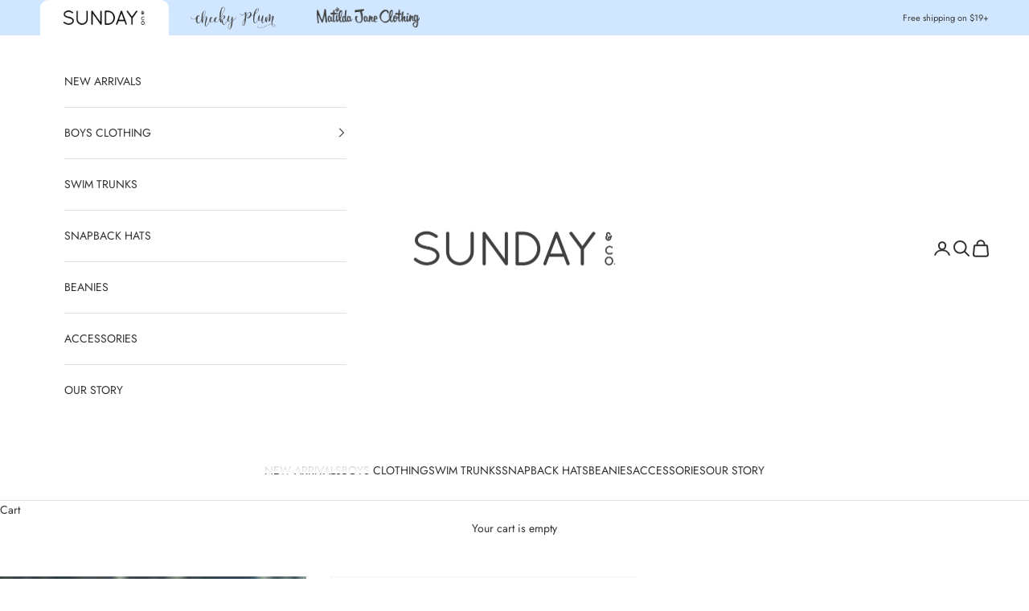

--- FILE ---
content_type: text/html; charset=utf-8
request_url: https://shopsunday.com/products/aviator-sunglasses-black-lens-gold-frame
body_size: 25060
content:
<!doctype html>

<html class="no-js" lang="en" dir="ltr">
  <head>
    <meta charset="utf-8">
    <meta name="viewport" content="width=device-width, initial-scale=1.0, height=device-height, minimum-scale=1.0, maximum-scale=5.0">

    <title>Aviator Sunglasses Black Lens- Gold Frame &ndash; SUNDAY &amp; CO.</title><meta name="description" content="These aviator sunglasses are the perfect fit for children ages 2-7yrs. With a 4.5&quot; width, they provide both style and protection with a gold frame and black lenses. Ideal for any outdoor activity. Black Lens Gold Frame"><!-- <link rel="canonical" href="https://shopsunday.com/products/aviator-sunglasses-black-lens-gold-frame"> -->

     
<link rel="canonical" href="https://shopsunday.com/products/aviator-sunglasses-black-lens-gold-frame" />
 <link rel="shortcut icon" href="//shopsunday.com/cdn/shop/files/Icon_S_blue.png?v=1663962853&width=96">
      <link rel="apple-touch-icon" href="//shopsunday.com/cdn/shop/files/Icon_S_blue.png?v=1663962853&width=180"><link rel="preconnect" href="https://fonts.shopifycdn.com" crossorigin>
     <link rel="preconnect" href="https://use.typekit.net" crossorigin><link rel="preload" href="//shopsunday.com/cdn/fonts/asul/asul_n4.814c5323104eaec8052c156ea81d27e4cc2ecc89.woff2" as="font" type="font/woff2" crossorigin><link rel="preload" href="//shopsunday.com/cdn/fonts/jost/jost_n4.d47a1b6347ce4a4c9f437608011273009d91f2b7.woff2" as="font" type="font/woff2" crossorigin><link rel="stylesheet" href="https://use.typekit.net/fzp5knk.css"><meta property="og:type" content="product">
  <meta property="og:title" content="Aviator Sunglasses Black Lens- Gold Frame">
  <meta property="product:price:amount" content="12.00">
  <meta property="product:price:currency" content="USD"><meta property="og:image" content="http://shopsunday.com/cdn/shop/files/IMG_8914_jpg.jpg?v=1714659842&width=2048">
  <meta property="og:image:secure_url" content="https://shopsunday.com/cdn/shop/files/IMG_8914_jpg.jpg?v=1714659842&width=2048">
  <meta property="og:image:width" content="1536">
  <meta property="og:image:height" content="2048"><meta property="og:description" content="These aviator sunglasses are the perfect fit for children ages 2-7yrs. With a 4.5&quot; width, they provide both style and protection with a gold frame and black lenses. Ideal for any outdoor activity. Black Lens Gold Frame"><meta property="og:url" content="https://shopsunday.com/products/aviator-sunglasses-black-lens-gold-frame">
<meta property="og:site_name" content="SUNDAY &amp; CO."><meta name="twitter:card" content="summary"><meta name="twitter:title" content="Aviator Sunglasses Black Lens- Gold Frame">
  <meta name="twitter:description" content="
These aviator sunglasses are the perfect fit for children ages 2-7yrs. With a 4.5&quot; width, they provide both style and protection with a gold frame and black lenses. Ideal for any outdoor activity.

Black Lens
Gold Frame
"><meta name="twitter:image" content="https://shopsunday.com/cdn/shop/files/IMG_8914_jpg.jpg?crop=center&height=1200&v=1714659842&width=1200">
  <meta name="twitter:image:alt" content="">
  <script async crossorigin fetchpriority="high" src="/cdn/shopifycloud/importmap-polyfill/es-modules-shim.2.4.0.js"></script>
<script type="application/ld+json">
  {
    "@context": "https://schema.org",
    "@type": "Product",
    "productID": 8273950736604,
    "offers": [{
          "@type": "Offer",
          "name": "Aviator Sunglasses Black Lens- Gold Frame",
          "availability":"https://schema.org/InStock",
          "price": 12.0,
          "priceCurrency": "USD",
          "priceValidUntil": "2026-01-29","hasMerchantReturnPolicy": {
              "merchantReturnLink": "https:\/\/shopsunday.com\/policies\/refund-policy"
            },"url": "https://shopsunday.com/products/aviator-sunglasses-black-lens-gold-frame?variant=44433686200540"
        }
],"brand": {
      "@type": "Brand",
      "name": "Charlie Rae"
    },
    "name": "Aviator Sunglasses Black Lens- Gold Frame",
    "description": "\nThese aviator sunglasses are the perfect fit for children ages 2-7yrs. With a 4.5\" width, they provide both style and protection with a gold frame and black lenses. Ideal for any outdoor activity.\n\nBlack Lens\nGold Frame\n",
    "category": "Accessories",
    "url": "https://shopsunday.com/products/aviator-sunglasses-black-lens-gold-frame",
    "sku": "","weight": {
      "@type": "QuantitativeValue",
      "unitCode": "oz",
      "value": 0.6
      },"image": {
      "@type": "ImageObject",
      "url": "https://shopsunday.com/cdn/shop/files/IMG_8914_jpg.jpg?v=1714659842&width=1024",
      "image": "https://shopsunday.com/cdn/shop/files/IMG_8914_jpg.jpg?v=1714659842&width=1024",
      "name": "",
      "width": "1024",
      "height": "1024"
    }
  }
  </script>



  <script type="application/ld+json">
  {
    "@context": "https://schema.org",
    "@type": "BreadcrumbList",
  "itemListElement": [{
      "@type": "ListItem",
      "position": 1,
      "name": "Home",
      "item": "https://shopsunday.com"
    },{
          "@type": "ListItem",
          "position": 2,
          "name": "Aviator Sunglasses Black Lens- Gold Frame",
          "item": "https://shopsunday.com/products/aviator-sunglasses-black-lens-gold-frame"
        }]
  }
  </script>

<style>/* Typography (heading) */
  @font-face {
  font-family: Asul;
  font-weight: 400;
  font-style: normal;
  font-display: fallback;
  src: url("//shopsunday.com/cdn/fonts/asul/asul_n4.814c5323104eaec8052c156ea81d27e4cc2ecc89.woff2") format("woff2"),
       url("//shopsunday.com/cdn/fonts/asul/asul_n4.fad4580d0c2a0762bf2eec95df0ca1bba03e7345.woff") format("woff");
}

/* Typography (body) */
  @font-face {
  font-family: Jost;
  font-weight: 400;
  font-style: normal;
  font-display: fallback;
  src: url("//shopsunday.com/cdn/fonts/jost/jost_n4.d47a1b6347ce4a4c9f437608011273009d91f2b7.woff2") format("woff2"),
       url("//shopsunday.com/cdn/fonts/jost/jost_n4.791c46290e672b3f85c3d1c651ef2efa3819eadd.woff") format("woff");
}

@font-face {
  font-family: Jost;
  font-weight: 400;
  font-style: italic;
  font-display: fallback;
  src: url("//shopsunday.com/cdn/fonts/jost/jost_i4.b690098389649750ada222b9763d55796c5283a5.woff2") format("woff2"),
       url("//shopsunday.com/cdn/fonts/jost/jost_i4.fd766415a47e50b9e391ae7ec04e2ae25e7e28b0.woff") format("woff");
}

@font-face {
  font-family: Jost;
  font-weight: 700;
  font-style: normal;
  font-display: fallback;
  src: url("//shopsunday.com/cdn/fonts/jost/jost_n7.921dc18c13fa0b0c94c5e2517ffe06139c3615a3.woff2") format("woff2"),
       url("//shopsunday.com/cdn/fonts/jost/jost_n7.cbfc16c98c1e195f46c536e775e4e959c5f2f22b.woff") format("woff");
}

@font-face {
  font-family: Jost;
  font-weight: 700;
  font-style: italic;
  font-display: fallback;
  src: url("//shopsunday.com/cdn/fonts/jost/jost_i7.d8201b854e41e19d7ed9b1a31fe4fe71deea6d3f.woff2") format("woff2"),
       url("//shopsunday.com/cdn/fonts/jost/jost_i7.eae515c34e26b6c853efddc3fc0c552e0de63757.woff") format("woff");
}

:root {
    /* Container */
    --container-max-width: 100%;
    --container-xxs-max-width: 27.5rem; /* 440px */
    --container-xs-max-width: 42.5rem; /* 680px */
    --container-sm-max-width: 61.25rem; /* 980px */
    --container-md-max-width: 71.875rem; /* 1150px */
    --container-lg-max-width: 78.75rem; /* 1260px */
    --container-xl-max-width: 85rem; /* 1360px */
    --container-gutter: 1.25rem;

    --section-vertical-spacing: 3rem;
    --section-vertical-spacing-tight:2.5rem;

    --section-stack-gap:2.5rem;
    --section-stack-gap-tight:2.25rem;

    /* Form settings */
    --form-gap: 1.25rem; /* Gap between fieldset and submit button */
    --fieldset-gap: 1rem; /* Gap between each form input within a fieldset */
    --form-control-gap: 0.625rem; /* Gap between input and label (ignored for floating label) */
    --checkbox-control-gap: 0.75rem; /* Horizontal gap between checkbox and its associated label */
    --input-padding-block: 0.65rem; /* Vertical padding for input, textarea and native select */
    --input-padding-inline: 0.8rem; /* Horizontal padding for input, textarea and native select */
    --checkbox-size: 0.875rem; /* Size (width and height) for checkbox */

    /* Other sizes */
    --sticky-area-height: calc(var(--announcement-bar-is-sticky, 0) * var(--announcement-bar-height, 0px) + var(--header-is-sticky, 0) * var(--header-is-visible, 1) * var(--header-height, 0px));

    /* RTL support */
    --transform-logical-flip: 1;
    --transform-origin-start: left;
    --transform-origin-end: right;

    /**
     * ---------------------------------------------------------------------
     * TYPOGRAPHY
     * ---------------------------------------------------------------------
     */

    /* Font properties */
    --heading-font-family: Asul, serif;
    --heading-font-weight: 400;
    --heading-font-style: normal;
    --heading-text-transform: uppercase;
    --heading-letter-spacing: 0.18em;
    --text-font-family: Jost, sans-serif;
    --text-font-weight: 400;
    --text-font-style: normal;
    --text-letter-spacing: 0.0em;
    --button-font: var(--text-font-style) var(--text-font-weight) var(--text-sm) / 1.65 var(--text-font-family);
    --button-text-transform: uppercase;
    --button-letter-spacing: 0.18em;

    /* Font sizes */--text-heading-size-factor: 1;
    --text-h1: max(0.6875rem, clamp(1.375rem, 1.146341463414634rem + 0.975609756097561vw, 2rem) * var(--text-heading-size-factor));
    --text-h2: max(0.6875rem, clamp(1.25rem, 1.0670731707317074rem + 0.7804878048780488vw, 1.75rem) * var(--text-heading-size-factor));
    --text-h3: max(0.6875rem, clamp(1.125rem, 1.0335365853658536rem + 0.3902439024390244vw, 1.375rem) * var(--text-heading-size-factor));
    --text-h4: max(0.6875rem, clamp(1rem, 0.9542682926829268rem + 0.1951219512195122vw, 1.125rem) * var(--text-heading-size-factor));
    --text-h5: calc(0.875rem * var(--text-heading-size-factor));
    --text-h6: calc(0.75rem * var(--text-heading-size-factor));

    --text-xs: 0.75rem;
    --text-sm: 0.8125rem;
    --text-base: 0.875rem;
    --text-lg: 1.0rem;
    --text-xl: 1.125rem;

    /* Rounded variables (used for border radius) */
    --rounded-full: 9999px;
    --button-border-radius: 0.25rem;
    --input-border-radius: 0.25rem;

    /* Box shadow */
    --shadow-sm: 0 2px 8px rgb(0 0 0 / 0.05);
    --shadow: 0 5px 15px rgb(0 0 0 / 0.05);
    --shadow-md: 0 5px 30px rgb(0 0 0 / 0.05);
    --shadow-block: px px px rgb(var(--text-primary) / 0.0);

    /**
     * ---------------------------------------------------------------------
     * OTHER
     * ---------------------------------------------------------------------
     */

    --checkmark-svg-url: url(//shopsunday.com/cdn/shop/t/6/assets/checkmark.svg?v=77552481021870063511712104361);
    --cursor-zoom-in-svg-url: url(//shopsunday.com/cdn/shop/t/6/assets/cursor-zoom-in.svg?v=31744706887206012901712104361);
  }

  [dir="rtl"]:root {
    /* RTL support */
    --transform-logical-flip: -1;
    --transform-origin-start: right;
    --transform-origin-end: left;
  }

  @media screen and (min-width: 700px) {
    :root {
      /* Typography (font size) */
      --text-xs: 0.75rem;
      --text-sm: 0.8125rem;
      --text-base: 0.875rem;
      --text-lg: 1.0rem;
      --text-xl: 1.25rem;

      /* Spacing settings */
      --container-gutter: 2rem;
    }
  }

  @media screen and (min-width: 1000px) {
    :root {
      /* Spacing settings */
      --container-gutter: 3rem;

      --section-vertical-spacing: 5rem;
      --section-vertical-spacing-tight: 4rem;

      --section-stack-gap:4rem;
      --section-stack-gap-tight:4rem;
    }
  }:root {/* Overlay used for modal */
    --page-overlay: 0 0 0 / 0.4;

    /* We use the first scheme background as default */
    --page-background: ;

    /* Product colors */
    --on-sale-text: 236 1 1;
    --on-sale-badge-background: 236 1 1;
    --on-sale-badge-text: 255 255 255;
    --sold-out-badge-background: 239 239 239;
    --sold-out-badge-text: 0 0 0 / 0.65;
    --custom-badge-background: 28 28 28;
    --custom-badge-text: 255 255 255;
    --star-color: 28 28 28;

    /* Status colors */
    --success-background: 212 227 203;
    --success-text: 48 122 7;
    --warning-background: 253 241 224;
    --warning-text: 237 138 0;
    --error-background: 243 204 204;
    --error-text: 203 43 43;
  }.color-scheme--scheme-1 {
      /* Color settings */--accent: 86 167 255;
      --text-color: 48 48 48;
      --background: 255 255 255 / 1.0;
      --background-without-opacity: 255 255 255;
      --background-gradient: ;--border-color: 224 224 224;/* Button colors */
      --button-background: 86 167 255;
      --button-text-color: 255 255 255;

      /* Circled buttons */
      --circle-button-background: 28 28 28;
      --circle-button-text-color: 169 206 245;
    }.shopify-section:has(.section-spacing.color-scheme--bg-54922f2e920ba8346f6dc0fba343d673) + .shopify-section:has(.section-spacing.color-scheme--bg-54922f2e920ba8346f6dc0fba343d673:not(.bordered-section)) .section-spacing {
      padding-block-start: 0;
    }.color-scheme--scheme-2 {
      /* Color settings */--accent: 245 219 139;
      --text-color: 48 48 48;
      --background: 255 255 255 / 1.0;
      --background-without-opacity: 255 255 255;
      --background-gradient: ;--border-color: 224 224 224;/* Button colors */
      --button-background: 245 219 139;
      --button-text-color: 48 48 48;

      /* Circled buttons */
      --circle-button-background: 28 28 28;
      --circle-button-text-color: 245 219 139;
    }.shopify-section:has(.section-spacing.color-scheme--bg-54922f2e920ba8346f6dc0fba343d673) + .shopify-section:has(.section-spacing.color-scheme--bg-54922f2e920ba8346f6dc0fba343d673:not(.bordered-section)) .section-spacing {
      padding-block-start: 0;
    }.color-scheme--scheme-3 {
      /* Color settings */--accent: 255 255 255;
      --text-color: 59 59 59;
      --background: 209 231 255 / 1.0;
      --background-without-opacity: 209 231 255;
      --background-gradient: ;--border-color: 187 205 226;/* Button colors */
      --button-background: 255 255 255;
      --button-text-color: 28 28 28;

      /* Circled buttons */
      --circle-button-background: 255 255 255;
      --circle-button-text-color: 28 28 28;
    }.shopify-section:has(.section-spacing.color-scheme--bg-da779a306eaf8fe3778b3615885e9d66) + .shopify-section:has(.section-spacing.color-scheme--bg-da779a306eaf8fe3778b3615885e9d66:not(.bordered-section)) .section-spacing {
      padding-block-start: 0;
    }.color-scheme--scheme-4 {
      /* Color settings */--accent: 255 255 255;
      --text-color: 255 255 255;
      --background: 0 0 0 / 0.0;
      --background-without-opacity: 0 0 0;
      --background-gradient: ;--border-color: 255 255 255;/* Button colors */
      --button-background: 255 255 255;
      --button-text-color: 28 28 28;

      /* Circled buttons */
      --circle-button-background: 255 255 255;
      --circle-button-text-color: 28 28 28;
    }.shopify-section:has(.section-spacing.color-scheme--bg-3671eee015764974ee0aef1536023e0f) + .shopify-section:has(.section-spacing.color-scheme--bg-3671eee015764974ee0aef1536023e0f:not(.bordered-section)) .section-spacing {
      padding-block-start: 0;
    }.color-scheme--dialog {
      /* Color settings */--accent: 245 219 139;
      --text-color: 48 48 48;
      --background: 255 255 255 / 1.0;
      --background-without-opacity: 255 255 255;
      --background-gradient: ;--border-color: 224 224 224;/* Button colors */
      --button-background: 245 219 139;
      --button-text-color: 48 48 48;

      /* Circled buttons */
      --circle-button-background: 28 28 28;
      --circle-button-text-color: 245 219 139;
    }
</style><script>
  document.documentElement.classList.replace('no-js', 'js');

  // This allows to expose several variables to the global scope, to be used in scripts
  window.themeVariables = {
    settings: {
      showPageTransition: false,
      pageType: "product",
      moneyFormat: "${{amount}}",
      moneyWithCurrencyFormat: "${{amount}} USD",
      currencyCodeEnabled: false,
      cartType: "drawer",
      staggerMenuApparition: false
    },

    strings: {
      addToCartButton: "Add to bag",
      soldOutButton: "Out of stock",
      preOrderButton: "Pre-order",
      unavailableButton: "Unavailable",
      addedToCart: "Added to your cart!",
      closeGallery: "Close gallery",
      zoomGallery: "Zoom picture",
      errorGallery: "Image cannot be loaded",
      soldOutBadge: "Sold out",
      discountBadge: "Save @@",
      sku: "SKU:",
      shippingEstimatorNoResults: "Sorry, we do not ship to your address.",
      shippingEstimatorOneResult: "There is one shipping rate for your address:",
      shippingEstimatorMultipleResults: "There are several shipping rates for your address:",
      shippingEstimatorError: "One or more error occurred while retrieving shipping rates:",
      next: "Next",
      previous: "Previous"
    },

    mediaQueries: {
      'sm': 'screen and (min-width: 700px)',
      'md': 'screen and (min-width: 1000px)',
      'lg': 'screen and (min-width: 1150px)',
      'xl': 'screen and (min-width: 1400px)',
      '2xl': 'screen and (min-width: 1600px)',
      'sm-max': 'screen and (max-width: 699px)',
      'md-max': 'screen and (max-width: 999px)',
      'lg-max': 'screen and (max-width: 1149px)',
      'xl-max': 'screen and (max-width: 1399px)',
      '2xl-max': 'screen and (max-width: 1599px)',
      'motion-safe': '(prefers-reduced-motion: no-preference)',
      'motion-reduce': '(prefers-reduced-motion: reduce)',
      'supports-hover': 'screen and (pointer: fine)',
      'supports-touch': 'screen and (hover: none)'
    }
  };</script><script>
      if (!(HTMLScriptElement.supports && HTMLScriptElement.supports('importmap'))) {
        const importMapPolyfill = document.createElement('script');
        importMapPolyfill.async = true;
        importMapPolyfill.src = "//shopsunday.com/cdn/shop/t/6/assets/es-module-shims.min.js?v=163628956881225179081712104342";

        document.head.appendChild(importMapPolyfill);
      }
    </script>

    <script type="importmap">{
        "imports": {
          "vendor": "//shopsunday.com/cdn/shop/t/6/assets/vendor.min.js?v=55120211853256353121712104342",
          "theme": "//shopsunday.com/cdn/shop/t/6/assets/theme.js?v=41870847793071402691712104342",
          "photoswipe": "//shopsunday.com/cdn/shop/t/6/assets/photoswipe.min.js?v=20290624223189769891712104342"
        }
      }
    </script>

    <script type="module" src="//shopsunday.com/cdn/shop/t/6/assets/vendor.min.js?v=55120211853256353121712104342"></script>
    <script type="module" src="//shopsunday.com/cdn/shop/t/6/assets/theme.js?v=41870847793071402691712104342"></script>

    <script>window.performance && window.performance.mark && window.performance.mark('shopify.content_for_header.start');</script><meta name="google-site-verification" content="Os6OuVsnNpXd0ibTC9k0yWx_3mO_sIk2VH-B99ZKKF0">
<meta id="shopify-digital-wallet" name="shopify-digital-wallet" content="/64976715996/digital_wallets/dialog">
<meta name="shopify-checkout-api-token" content="f4b2414edccca0e7eb28f6452b1c631b">
<link rel="alternate" type="application/json+oembed" href="https://shopsunday.com/products/aviator-sunglasses-black-lens-gold-frame.oembed">
<script async="async" src="/checkouts/internal/preloads.js?locale=en-US"></script>
<link rel="preconnect" href="https://shop.app" crossorigin="anonymous">
<script async="async" src="https://shop.app/checkouts/internal/preloads.js?locale=en-US&shop_id=64976715996" crossorigin="anonymous"></script>
<script id="apple-pay-shop-capabilities" type="application/json">{"shopId":64976715996,"countryCode":"US","currencyCode":"USD","merchantCapabilities":["supports3DS"],"merchantId":"gid:\/\/shopify\/Shop\/64976715996","merchantName":"SUNDAY \u0026 CO.","requiredBillingContactFields":["postalAddress","email","phone"],"requiredShippingContactFields":["postalAddress","email","phone"],"shippingType":"shipping","supportedNetworks":["visa","masterCard","amex","discover","elo","jcb"],"total":{"type":"pending","label":"SUNDAY \u0026 CO.","amount":"1.00"},"shopifyPaymentsEnabled":true,"supportsSubscriptions":true}</script>
<script id="shopify-features" type="application/json">{"accessToken":"f4b2414edccca0e7eb28f6452b1c631b","betas":["rich-media-storefront-analytics"],"domain":"shopsunday.com","predictiveSearch":true,"shopId":64976715996,"locale":"en"}</script>
<script>var Shopify = Shopify || {};
Shopify.shop = "sunday-cc.myshopify.com";
Shopify.locale = "en";
Shopify.currency = {"active":"USD","rate":"1.0"};
Shopify.country = "US";
Shopify.theme = {"name":"Prestige","id":141499334876,"schema_name":"Prestige","schema_version":"9.3.0","theme_store_id":null,"role":"main"};
Shopify.theme.handle = "null";
Shopify.theme.style = {"id":null,"handle":null};
Shopify.cdnHost = "shopsunday.com/cdn";
Shopify.routes = Shopify.routes || {};
Shopify.routes.root = "/";</script>
<script type="module">!function(o){(o.Shopify=o.Shopify||{}).modules=!0}(window);</script>
<script>!function(o){function n(){var o=[];function n(){o.push(Array.prototype.slice.apply(arguments))}return n.q=o,n}var t=o.Shopify=o.Shopify||{};t.loadFeatures=n(),t.autoloadFeatures=n()}(window);</script>
<script>
  window.ShopifyPay = window.ShopifyPay || {};
  window.ShopifyPay.apiHost = "shop.app\/pay";
  window.ShopifyPay.redirectState = null;
</script>
<script id="shop-js-analytics" type="application/json">{"pageType":"product"}</script>
<script defer="defer" async type="module" src="//shopsunday.com/cdn/shopifycloud/shop-js/modules/v2/client.init-shop-cart-sync_C5BV16lS.en.esm.js"></script>
<script defer="defer" async type="module" src="//shopsunday.com/cdn/shopifycloud/shop-js/modules/v2/chunk.common_CygWptCX.esm.js"></script>
<script type="module">
  await import("//shopsunday.com/cdn/shopifycloud/shop-js/modules/v2/client.init-shop-cart-sync_C5BV16lS.en.esm.js");
await import("//shopsunday.com/cdn/shopifycloud/shop-js/modules/v2/chunk.common_CygWptCX.esm.js");

  window.Shopify.SignInWithShop?.initShopCartSync?.({"fedCMEnabled":true,"windoidEnabled":true});

</script>
<script>
  window.Shopify = window.Shopify || {};
  if (!window.Shopify.featureAssets) window.Shopify.featureAssets = {};
  window.Shopify.featureAssets['shop-js'] = {"shop-cart-sync":["modules/v2/client.shop-cart-sync_ZFArdW7E.en.esm.js","modules/v2/chunk.common_CygWptCX.esm.js"],"init-fed-cm":["modules/v2/client.init-fed-cm_CmiC4vf6.en.esm.js","modules/v2/chunk.common_CygWptCX.esm.js"],"shop-button":["modules/v2/client.shop-button_tlx5R9nI.en.esm.js","modules/v2/chunk.common_CygWptCX.esm.js"],"shop-cash-offers":["modules/v2/client.shop-cash-offers_DOA2yAJr.en.esm.js","modules/v2/chunk.common_CygWptCX.esm.js","modules/v2/chunk.modal_D71HUcav.esm.js"],"init-windoid":["modules/v2/client.init-windoid_sURxWdc1.en.esm.js","modules/v2/chunk.common_CygWptCX.esm.js"],"shop-toast-manager":["modules/v2/client.shop-toast-manager_ClPi3nE9.en.esm.js","modules/v2/chunk.common_CygWptCX.esm.js"],"init-shop-email-lookup-coordinator":["modules/v2/client.init-shop-email-lookup-coordinator_B8hsDcYM.en.esm.js","modules/v2/chunk.common_CygWptCX.esm.js"],"init-shop-cart-sync":["modules/v2/client.init-shop-cart-sync_C5BV16lS.en.esm.js","modules/v2/chunk.common_CygWptCX.esm.js"],"avatar":["modules/v2/client.avatar_BTnouDA3.en.esm.js"],"pay-button":["modules/v2/client.pay-button_FdsNuTd3.en.esm.js","modules/v2/chunk.common_CygWptCX.esm.js"],"init-customer-accounts":["modules/v2/client.init-customer-accounts_DxDtT_ad.en.esm.js","modules/v2/client.shop-login-button_C5VAVYt1.en.esm.js","modules/v2/chunk.common_CygWptCX.esm.js","modules/v2/chunk.modal_D71HUcav.esm.js"],"init-shop-for-new-customer-accounts":["modules/v2/client.init-shop-for-new-customer-accounts_ChsxoAhi.en.esm.js","modules/v2/client.shop-login-button_C5VAVYt1.en.esm.js","modules/v2/chunk.common_CygWptCX.esm.js","modules/v2/chunk.modal_D71HUcav.esm.js"],"shop-login-button":["modules/v2/client.shop-login-button_C5VAVYt1.en.esm.js","modules/v2/chunk.common_CygWptCX.esm.js","modules/v2/chunk.modal_D71HUcav.esm.js"],"init-customer-accounts-sign-up":["modules/v2/client.init-customer-accounts-sign-up_CPSyQ0Tj.en.esm.js","modules/v2/client.shop-login-button_C5VAVYt1.en.esm.js","modules/v2/chunk.common_CygWptCX.esm.js","modules/v2/chunk.modal_D71HUcav.esm.js"],"shop-follow-button":["modules/v2/client.shop-follow-button_Cva4Ekp9.en.esm.js","modules/v2/chunk.common_CygWptCX.esm.js","modules/v2/chunk.modal_D71HUcav.esm.js"],"checkout-modal":["modules/v2/client.checkout-modal_BPM8l0SH.en.esm.js","modules/v2/chunk.common_CygWptCX.esm.js","modules/v2/chunk.modal_D71HUcav.esm.js"],"lead-capture":["modules/v2/client.lead-capture_Bi8yE_yS.en.esm.js","modules/v2/chunk.common_CygWptCX.esm.js","modules/v2/chunk.modal_D71HUcav.esm.js"],"shop-login":["modules/v2/client.shop-login_D6lNrXab.en.esm.js","modules/v2/chunk.common_CygWptCX.esm.js","modules/v2/chunk.modal_D71HUcav.esm.js"],"payment-terms":["modules/v2/client.payment-terms_CZxnsJam.en.esm.js","modules/v2/chunk.common_CygWptCX.esm.js","modules/v2/chunk.modal_D71HUcav.esm.js"]};
</script>
<script>(function() {
  var isLoaded = false;
  function asyncLoad() {
    if (isLoaded) return;
    isLoaded = true;
    var urls = ["https:\/\/chimpstatic.com\/mcjs-connected\/js\/users\/4270f44ecee9ecc95398dd546\/aae87ccd157d77d04854f765f.js?shop=sunday-cc.myshopify.com","https:\/\/cdn.attn.tv\/sundayco\/dtag.js?shop=sunday-cc.myshopify.com"];
    for (var i = 0; i < urls.length; i++) {
      var s = document.createElement('script');
      s.type = 'text/javascript';
      s.async = true;
      s.src = urls[i];
      var x = document.getElementsByTagName('script')[0];
      x.parentNode.insertBefore(s, x);
    }
  };
  if(window.attachEvent) {
    window.attachEvent('onload', asyncLoad);
  } else {
    window.addEventListener('load', asyncLoad, false);
  }
})();</script>
<script id="__st">var __st={"a":64976715996,"offset":-21600,"reqid":"095735d4-1fbe-464f-8e78-b1f3fa3a9282-1768828556","pageurl":"shopsunday.com\/products\/aviator-sunglasses-black-lens-gold-frame","u":"c8a3becab576","p":"product","rtyp":"product","rid":8273950736604};</script>
<script>window.ShopifyPaypalV4VisibilityTracking = true;</script>
<script id="captcha-bootstrap">!function(){'use strict';const t='contact',e='account',n='new_comment',o=[[t,t],['blogs',n],['comments',n],[t,'customer']],c=[[e,'customer_login'],[e,'guest_login'],[e,'recover_customer_password'],[e,'create_customer']],r=t=>t.map((([t,e])=>`form[action*='/${t}']:not([data-nocaptcha='true']) input[name='form_type'][value='${e}']`)).join(','),a=t=>()=>t?[...document.querySelectorAll(t)].map((t=>t.form)):[];function s(){const t=[...o],e=r(t);return a(e)}const i='password',u='form_key',d=['recaptcha-v3-token','g-recaptcha-response','h-captcha-response',i],f=()=>{try{return window.sessionStorage}catch{return}},m='__shopify_v',_=t=>t.elements[u];function p(t,e,n=!1){try{const o=window.sessionStorage,c=JSON.parse(o.getItem(e)),{data:r}=function(t){const{data:e,action:n}=t;return t[m]||n?{data:e,action:n}:{data:t,action:n}}(c);for(const[e,n]of Object.entries(r))t.elements[e]&&(t.elements[e].value=n);n&&o.removeItem(e)}catch(o){console.error('form repopulation failed',{error:o})}}const l='form_type',E='cptcha';function T(t){t.dataset[E]=!0}const w=window,h=w.document,L='Shopify',v='ce_forms',y='captcha';let A=!1;((t,e)=>{const n=(g='f06e6c50-85a8-45c8-87d0-21a2b65856fe',I='https://cdn.shopify.com/shopifycloud/storefront-forms-hcaptcha/ce_storefront_forms_captcha_hcaptcha.v1.5.2.iife.js',D={infoText:'Protected by hCaptcha',privacyText:'Privacy',termsText:'Terms'},(t,e,n)=>{const o=w[L][v],c=o.bindForm;if(c)return c(t,g,e,D).then(n);var r;o.q.push([[t,g,e,D],n]),r=I,A||(h.body.append(Object.assign(h.createElement('script'),{id:'captcha-provider',async:!0,src:r})),A=!0)});var g,I,D;w[L]=w[L]||{},w[L][v]=w[L][v]||{},w[L][v].q=[],w[L][y]=w[L][y]||{},w[L][y].protect=function(t,e){n(t,void 0,e),T(t)},Object.freeze(w[L][y]),function(t,e,n,w,h,L){const[v,y,A,g]=function(t,e,n){const i=e?o:[],u=t?c:[],d=[...i,...u],f=r(d),m=r(i),_=r(d.filter((([t,e])=>n.includes(e))));return[a(f),a(m),a(_),s()]}(w,h,L),I=t=>{const e=t.target;return e instanceof HTMLFormElement?e:e&&e.form},D=t=>v().includes(t);t.addEventListener('submit',(t=>{const e=I(t);if(!e)return;const n=D(e)&&!e.dataset.hcaptchaBound&&!e.dataset.recaptchaBound,o=_(e),c=g().includes(e)&&(!o||!o.value);(n||c)&&t.preventDefault(),c&&!n&&(function(t){try{if(!f())return;!function(t){const e=f();if(!e)return;const n=_(t);if(!n)return;const o=n.value;o&&e.removeItem(o)}(t);const e=Array.from(Array(32),(()=>Math.random().toString(36)[2])).join('');!function(t,e){_(t)||t.append(Object.assign(document.createElement('input'),{type:'hidden',name:u})),t.elements[u].value=e}(t,e),function(t,e){const n=f();if(!n)return;const o=[...t.querySelectorAll(`input[type='${i}']`)].map((({name:t})=>t)),c=[...d,...o],r={};for(const[a,s]of new FormData(t).entries())c.includes(a)||(r[a]=s);n.setItem(e,JSON.stringify({[m]:1,action:t.action,data:r}))}(t,e)}catch(e){console.error('failed to persist form',e)}}(e),e.submit())}));const S=(t,e)=>{t&&!t.dataset[E]&&(n(t,e.some((e=>e===t))),T(t))};for(const o of['focusin','change'])t.addEventListener(o,(t=>{const e=I(t);D(e)&&S(e,y())}));const B=e.get('form_key'),M=e.get(l),P=B&&M;t.addEventListener('DOMContentLoaded',(()=>{const t=y();if(P)for(const e of t)e.elements[l].value===M&&p(e,B);[...new Set([...A(),...v().filter((t=>'true'===t.dataset.shopifyCaptcha))])].forEach((e=>S(e,t)))}))}(h,new URLSearchParams(w.location.search),n,t,e,['guest_login'])})(!0,!0)}();</script>
<script integrity="sha256-4kQ18oKyAcykRKYeNunJcIwy7WH5gtpwJnB7kiuLZ1E=" data-source-attribution="shopify.loadfeatures" defer="defer" src="//shopsunday.com/cdn/shopifycloud/storefront/assets/storefront/load_feature-a0a9edcb.js" crossorigin="anonymous"></script>
<script crossorigin="anonymous" defer="defer" src="//shopsunday.com/cdn/shopifycloud/storefront/assets/shopify_pay/storefront-65b4c6d7.js?v=20250812"></script>
<script data-source-attribution="shopify.dynamic_checkout.dynamic.init">var Shopify=Shopify||{};Shopify.PaymentButton=Shopify.PaymentButton||{isStorefrontPortableWallets:!0,init:function(){window.Shopify.PaymentButton.init=function(){};var t=document.createElement("script");t.src="https://shopsunday.com/cdn/shopifycloud/portable-wallets/latest/portable-wallets.en.js",t.type="module",document.head.appendChild(t)}};
</script>
<script data-source-attribution="shopify.dynamic_checkout.buyer_consent">
  function portableWalletsHideBuyerConsent(e){var t=document.getElementById("shopify-buyer-consent"),n=document.getElementById("shopify-subscription-policy-button");t&&n&&(t.classList.add("hidden"),t.setAttribute("aria-hidden","true"),n.removeEventListener("click",e))}function portableWalletsShowBuyerConsent(e){var t=document.getElementById("shopify-buyer-consent"),n=document.getElementById("shopify-subscription-policy-button");t&&n&&(t.classList.remove("hidden"),t.removeAttribute("aria-hidden"),n.addEventListener("click",e))}window.Shopify?.PaymentButton&&(window.Shopify.PaymentButton.hideBuyerConsent=portableWalletsHideBuyerConsent,window.Shopify.PaymentButton.showBuyerConsent=portableWalletsShowBuyerConsent);
</script>
<script data-source-attribution="shopify.dynamic_checkout.cart.bootstrap">document.addEventListener("DOMContentLoaded",(function(){function t(){return document.querySelector("shopify-accelerated-checkout-cart, shopify-accelerated-checkout")}if(t())Shopify.PaymentButton.init();else{new MutationObserver((function(e,n){t()&&(Shopify.PaymentButton.init(),n.disconnect())})).observe(document.body,{childList:!0,subtree:!0})}}));
</script>
<link id="shopify-accelerated-checkout-styles" rel="stylesheet" media="screen" href="https://shopsunday.com/cdn/shopifycloud/portable-wallets/latest/accelerated-checkout-backwards-compat.css" crossorigin="anonymous">
<style id="shopify-accelerated-checkout-cart">
        #shopify-buyer-consent {
  margin-top: 1em;
  display: inline-block;
  width: 100%;
}

#shopify-buyer-consent.hidden {
  display: none;
}

#shopify-subscription-policy-button {
  background: none;
  border: none;
  padding: 0;
  text-decoration: underline;
  font-size: inherit;
  cursor: pointer;
}

#shopify-subscription-policy-button::before {
  box-shadow: none;
}

      </style>

<script>window.performance && window.performance.mark && window.performance.mark('shopify.content_for_header.end');</script>
<link href="//shopsunday.com/cdn/shop/t/6/assets/theme.css?v=108412276887317897861718733063" rel="stylesheet" type="text/css" media="all" /><!-- BEGIN app block: shopify://apps/attentive/blocks/attn-tag/8df62c72-8fe4-407e-a5b3-72132be30a0d --><script type="text/javascript" src="https://cdn.attn.tv/sundayco/dtag.js?source=app-embed" defer="defer"></script>


<!-- END app block --><link href="https://monorail-edge.shopifysvc.com" rel="dns-prefetch">
<script>(function(){if ("sendBeacon" in navigator && "performance" in window) {try {var session_token_from_headers = performance.getEntriesByType('navigation')[0].serverTiming.find(x => x.name == '_s').description;} catch {var session_token_from_headers = undefined;}var session_cookie_matches = document.cookie.match(/_shopify_s=([^;]*)/);var session_token_from_cookie = session_cookie_matches && session_cookie_matches.length === 2 ? session_cookie_matches[1] : "";var session_token = session_token_from_headers || session_token_from_cookie || "";function handle_abandonment_event(e) {var entries = performance.getEntries().filter(function(entry) {return /monorail-edge.shopifysvc.com/.test(entry.name);});if (!window.abandonment_tracked && entries.length === 0) {window.abandonment_tracked = true;var currentMs = Date.now();var navigation_start = performance.timing.navigationStart;var payload = {shop_id: 64976715996,url: window.location.href,navigation_start,duration: currentMs - navigation_start,session_token,page_type: "product"};window.navigator.sendBeacon("https://monorail-edge.shopifysvc.com/v1/produce", JSON.stringify({schema_id: "online_store_buyer_site_abandonment/1.1",payload: payload,metadata: {event_created_at_ms: currentMs,event_sent_at_ms: currentMs}}));}}window.addEventListener('pagehide', handle_abandonment_event);}}());</script>
<script id="web-pixels-manager-setup">(function e(e,d,r,n,o){if(void 0===o&&(o={}),!Boolean(null===(a=null===(i=window.Shopify)||void 0===i?void 0:i.analytics)||void 0===a?void 0:a.replayQueue)){var i,a;window.Shopify=window.Shopify||{};var t=window.Shopify;t.analytics=t.analytics||{};var s=t.analytics;s.replayQueue=[],s.publish=function(e,d,r){return s.replayQueue.push([e,d,r]),!0};try{self.performance.mark("wpm:start")}catch(e){}var l=function(){var e={modern:/Edge?\/(1{2}[4-9]|1[2-9]\d|[2-9]\d{2}|\d{4,})\.\d+(\.\d+|)|Firefox\/(1{2}[4-9]|1[2-9]\d|[2-9]\d{2}|\d{4,})\.\d+(\.\d+|)|Chrom(ium|e)\/(9{2}|\d{3,})\.\d+(\.\d+|)|(Maci|X1{2}).+ Version\/(15\.\d+|(1[6-9]|[2-9]\d|\d{3,})\.\d+)([,.]\d+|)( \(\w+\)|)( Mobile\/\w+|) Safari\/|Chrome.+OPR\/(9{2}|\d{3,})\.\d+\.\d+|(CPU[ +]OS|iPhone[ +]OS|CPU[ +]iPhone|CPU IPhone OS|CPU iPad OS)[ +]+(15[._]\d+|(1[6-9]|[2-9]\d|\d{3,})[._]\d+)([._]\d+|)|Android:?[ /-](13[3-9]|1[4-9]\d|[2-9]\d{2}|\d{4,})(\.\d+|)(\.\d+|)|Android.+Firefox\/(13[5-9]|1[4-9]\d|[2-9]\d{2}|\d{4,})\.\d+(\.\d+|)|Android.+Chrom(ium|e)\/(13[3-9]|1[4-9]\d|[2-9]\d{2}|\d{4,})\.\d+(\.\d+|)|SamsungBrowser\/([2-9]\d|\d{3,})\.\d+/,legacy:/Edge?\/(1[6-9]|[2-9]\d|\d{3,})\.\d+(\.\d+|)|Firefox\/(5[4-9]|[6-9]\d|\d{3,})\.\d+(\.\d+|)|Chrom(ium|e)\/(5[1-9]|[6-9]\d|\d{3,})\.\d+(\.\d+|)([\d.]+$|.*Safari\/(?![\d.]+ Edge\/[\d.]+$))|(Maci|X1{2}).+ Version\/(10\.\d+|(1[1-9]|[2-9]\d|\d{3,})\.\d+)([,.]\d+|)( \(\w+\)|)( Mobile\/\w+|) Safari\/|Chrome.+OPR\/(3[89]|[4-9]\d|\d{3,})\.\d+\.\d+|(CPU[ +]OS|iPhone[ +]OS|CPU[ +]iPhone|CPU IPhone OS|CPU iPad OS)[ +]+(10[._]\d+|(1[1-9]|[2-9]\d|\d{3,})[._]\d+)([._]\d+|)|Android:?[ /-](13[3-9]|1[4-9]\d|[2-9]\d{2}|\d{4,})(\.\d+|)(\.\d+|)|Mobile Safari.+OPR\/([89]\d|\d{3,})\.\d+\.\d+|Android.+Firefox\/(13[5-9]|1[4-9]\d|[2-9]\d{2}|\d{4,})\.\d+(\.\d+|)|Android.+Chrom(ium|e)\/(13[3-9]|1[4-9]\d|[2-9]\d{2}|\d{4,})\.\d+(\.\d+|)|Android.+(UC? ?Browser|UCWEB|U3)[ /]?(15\.([5-9]|\d{2,})|(1[6-9]|[2-9]\d|\d{3,})\.\d+)\.\d+|SamsungBrowser\/(5\.\d+|([6-9]|\d{2,})\.\d+)|Android.+MQ{2}Browser\/(14(\.(9|\d{2,})|)|(1[5-9]|[2-9]\d|\d{3,})(\.\d+|))(\.\d+|)|K[Aa][Ii]OS\/(3\.\d+|([4-9]|\d{2,})\.\d+)(\.\d+|)/},d=e.modern,r=e.legacy,n=navigator.userAgent;return n.match(d)?"modern":n.match(r)?"legacy":"unknown"}(),u="modern"===l?"modern":"legacy",c=(null!=n?n:{modern:"",legacy:""})[u],f=function(e){return[e.baseUrl,"/wpm","/b",e.hashVersion,"modern"===e.buildTarget?"m":"l",".js"].join("")}({baseUrl:d,hashVersion:r,buildTarget:u}),m=function(e){var d=e.version,r=e.bundleTarget,n=e.surface,o=e.pageUrl,i=e.monorailEndpoint;return{emit:function(e){var a=e.status,t=e.errorMsg,s=(new Date).getTime(),l=JSON.stringify({metadata:{event_sent_at_ms:s},events:[{schema_id:"web_pixels_manager_load/3.1",payload:{version:d,bundle_target:r,page_url:o,status:a,surface:n,error_msg:t},metadata:{event_created_at_ms:s}}]});if(!i)return console&&console.warn&&console.warn("[Web Pixels Manager] No Monorail endpoint provided, skipping logging."),!1;try{return self.navigator.sendBeacon.bind(self.navigator)(i,l)}catch(e){}var u=new XMLHttpRequest;try{return u.open("POST",i,!0),u.setRequestHeader("Content-Type","text/plain"),u.send(l),!0}catch(e){return console&&console.warn&&console.warn("[Web Pixels Manager] Got an unhandled error while logging to Monorail."),!1}}}}({version:r,bundleTarget:l,surface:e.surface,pageUrl:self.location.href,monorailEndpoint:e.monorailEndpoint});try{o.browserTarget=l,function(e){var d=e.src,r=e.async,n=void 0===r||r,o=e.onload,i=e.onerror,a=e.sri,t=e.scriptDataAttributes,s=void 0===t?{}:t,l=document.createElement("script"),u=document.querySelector("head"),c=document.querySelector("body");if(l.async=n,l.src=d,a&&(l.integrity=a,l.crossOrigin="anonymous"),s)for(var f in s)if(Object.prototype.hasOwnProperty.call(s,f))try{l.dataset[f]=s[f]}catch(e){}if(o&&l.addEventListener("load",o),i&&l.addEventListener("error",i),u)u.appendChild(l);else{if(!c)throw new Error("Did not find a head or body element to append the script");c.appendChild(l)}}({src:f,async:!0,onload:function(){if(!function(){var e,d;return Boolean(null===(d=null===(e=window.Shopify)||void 0===e?void 0:e.analytics)||void 0===d?void 0:d.initialized)}()){var d=window.webPixelsManager.init(e)||void 0;if(d){var r=window.Shopify.analytics;r.replayQueue.forEach((function(e){var r=e[0],n=e[1],o=e[2];d.publishCustomEvent(r,n,o)})),r.replayQueue=[],r.publish=d.publishCustomEvent,r.visitor=d.visitor,r.initialized=!0}}},onerror:function(){return m.emit({status:"failed",errorMsg:"".concat(f," has failed to load")})},sri:function(e){var d=/^sha384-[A-Za-z0-9+/=]+$/;return"string"==typeof e&&d.test(e)}(c)?c:"",scriptDataAttributes:o}),m.emit({status:"loading"})}catch(e){m.emit({status:"failed",errorMsg:(null==e?void 0:e.message)||"Unknown error"})}}})({shopId: 64976715996,storefrontBaseUrl: "https://shopsunday.com",extensionsBaseUrl: "https://extensions.shopifycdn.com/cdn/shopifycloud/web-pixels-manager",monorailEndpoint: "https://monorail-edge.shopifysvc.com/unstable/produce_batch",surface: "storefront-renderer",enabledBetaFlags: ["2dca8a86"],webPixelsConfigList: [{"id":"433324252","configuration":"{\"config\":\"{\\\"pixel_id\\\":\\\"G-J7EEPRTTF5\\\",\\\"target_country\\\":\\\"US\\\",\\\"gtag_events\\\":[{\\\"type\\\":\\\"search\\\",\\\"action_label\\\":[\\\"G-J7EEPRTTF5\\\",\\\"AW-11299763890\\\/58ASCMe4zdAYELLtkowq\\\"]},{\\\"type\\\":\\\"begin_checkout\\\",\\\"action_label\\\":[\\\"G-J7EEPRTTF5\\\",\\\"AW-11299763890\\\/4OG2CM24zdAYELLtkowq\\\"]},{\\\"type\\\":\\\"view_item\\\",\\\"action_label\\\":[\\\"G-J7EEPRTTF5\\\",\\\"AW-11299763890\\\/qSgUCMS4zdAYELLtkowq\\\",\\\"MC-J7LRLEFGNP\\\"]},{\\\"type\\\":\\\"purchase\\\",\\\"action_label\\\":[\\\"G-J7EEPRTTF5\\\",\\\"AW-11299763890\\\/aTgsCL64zdAYELLtkowq\\\",\\\"MC-J7LRLEFGNP\\\"]},{\\\"type\\\":\\\"page_view\\\",\\\"action_label\\\":[\\\"G-J7EEPRTTF5\\\",\\\"AW-11299763890\\\/ulDjCMG4zdAYELLtkowq\\\",\\\"MC-J7LRLEFGNP\\\"]},{\\\"type\\\":\\\"add_payment_info\\\",\\\"action_label\\\":[\\\"G-J7EEPRTTF5\\\",\\\"AW-11299763890\\\/dOovCMi5zdAYELLtkowq\\\"]},{\\\"type\\\":\\\"add_to_cart\\\",\\\"action_label\\\":[\\\"G-J7EEPRTTF5\\\",\\\"AW-11299763890\\\/my9iCMq4zdAYELLtkowq\\\"]}],\\\"enable_monitoring_mode\\\":false}\"}","eventPayloadVersion":"v1","runtimeContext":"OPEN","scriptVersion":"b2a88bafab3e21179ed38636efcd8a93","type":"APP","apiClientId":1780363,"privacyPurposes":[],"dataSharingAdjustments":{"protectedCustomerApprovalScopes":["read_customer_address","read_customer_email","read_customer_name","read_customer_personal_data","read_customer_phone"]}},{"id":"126091484","configuration":"{\"pixel_id\":\"793709769208270\",\"pixel_type\":\"facebook_pixel\",\"metaapp_system_user_token\":\"-\"}","eventPayloadVersion":"v1","runtimeContext":"OPEN","scriptVersion":"ca16bc87fe92b6042fbaa3acc2fbdaa6","type":"APP","apiClientId":2329312,"privacyPurposes":["ANALYTICS","MARKETING","SALE_OF_DATA"],"dataSharingAdjustments":{"protectedCustomerApprovalScopes":["read_customer_address","read_customer_email","read_customer_name","read_customer_personal_data","read_customer_phone"]}},{"id":"55640284","configuration":"{\"env\":\"prod\"}","eventPayloadVersion":"v1","runtimeContext":"LAX","scriptVersion":"1a41e1eca09c95376c0b4a84ae3b11ef","type":"APP","apiClientId":3977633,"privacyPurposes":["ANALYTICS","MARKETING"],"dataSharingAdjustments":{"protectedCustomerApprovalScopes":["read_customer_address","read_customer_email","read_customer_name","read_customer_personal_data","read_customer_phone"]}},{"id":"shopify-app-pixel","configuration":"{}","eventPayloadVersion":"v1","runtimeContext":"STRICT","scriptVersion":"0450","apiClientId":"shopify-pixel","type":"APP","privacyPurposes":["ANALYTICS","MARKETING"]},{"id":"shopify-custom-pixel","eventPayloadVersion":"v1","runtimeContext":"LAX","scriptVersion":"0450","apiClientId":"shopify-pixel","type":"CUSTOM","privacyPurposes":["ANALYTICS","MARKETING"]}],isMerchantRequest: false,initData: {"shop":{"name":"SUNDAY \u0026 CO.","paymentSettings":{"currencyCode":"USD"},"myshopifyDomain":"sunday-cc.myshopify.com","countryCode":"US","storefrontUrl":"https:\/\/shopsunday.com"},"customer":null,"cart":null,"checkout":null,"productVariants":[{"price":{"amount":12.0,"currencyCode":"USD"},"product":{"title":"Aviator Sunglasses Black Lens- Gold Frame","vendor":"Charlie Rae","id":"8273950736604","untranslatedTitle":"Aviator Sunglasses Black Lens- Gold Frame","url":"\/products\/aviator-sunglasses-black-lens-gold-frame","type":"Accessories"},"id":"44433686200540","image":{"src":"\/\/shopsunday.com\/cdn\/shop\/files\/IMG_8914_jpg.jpg?v=1714659842"},"sku":"","title":"Default Title","untranslatedTitle":"Default Title"}],"purchasingCompany":null},},"https://shopsunday.com/cdn","fcfee988w5aeb613cpc8e4bc33m6693e112",{"modern":"","legacy":""},{"shopId":"64976715996","storefrontBaseUrl":"https:\/\/shopsunday.com","extensionBaseUrl":"https:\/\/extensions.shopifycdn.com\/cdn\/shopifycloud\/web-pixels-manager","surface":"storefront-renderer","enabledBetaFlags":"[\"2dca8a86\"]","isMerchantRequest":"false","hashVersion":"fcfee988w5aeb613cpc8e4bc33m6693e112","publish":"custom","events":"[[\"page_viewed\",{}],[\"product_viewed\",{\"productVariant\":{\"price\":{\"amount\":12.0,\"currencyCode\":\"USD\"},\"product\":{\"title\":\"Aviator Sunglasses Black Lens- Gold Frame\",\"vendor\":\"Charlie Rae\",\"id\":\"8273950736604\",\"untranslatedTitle\":\"Aviator Sunglasses Black Lens- Gold Frame\",\"url\":\"\/products\/aviator-sunglasses-black-lens-gold-frame\",\"type\":\"Accessories\"},\"id\":\"44433686200540\",\"image\":{\"src\":\"\/\/shopsunday.com\/cdn\/shop\/files\/IMG_8914_jpg.jpg?v=1714659842\"},\"sku\":\"\",\"title\":\"Default Title\",\"untranslatedTitle\":\"Default Title\"}}]]"});</script><script>
  window.ShopifyAnalytics = window.ShopifyAnalytics || {};
  window.ShopifyAnalytics.meta = window.ShopifyAnalytics.meta || {};
  window.ShopifyAnalytics.meta.currency = 'USD';
  var meta = {"product":{"id":8273950736604,"gid":"gid:\/\/shopify\/Product\/8273950736604","vendor":"Charlie Rae","type":"Accessories","handle":"aviator-sunglasses-black-lens-gold-frame","variants":[{"id":44433686200540,"price":1200,"name":"Aviator Sunglasses Black Lens- Gold Frame","public_title":null,"sku":""}],"remote":false},"page":{"pageType":"product","resourceType":"product","resourceId":8273950736604,"requestId":"095735d4-1fbe-464f-8e78-b1f3fa3a9282-1768828556"}};
  for (var attr in meta) {
    window.ShopifyAnalytics.meta[attr] = meta[attr];
  }
</script>
<script class="analytics">
  (function () {
    var customDocumentWrite = function(content) {
      var jquery = null;

      if (window.jQuery) {
        jquery = window.jQuery;
      } else if (window.Checkout && window.Checkout.$) {
        jquery = window.Checkout.$;
      }

      if (jquery) {
        jquery('body').append(content);
      }
    };

    var hasLoggedConversion = function(token) {
      if (token) {
        return document.cookie.indexOf('loggedConversion=' + token) !== -1;
      }
      return false;
    }

    var setCookieIfConversion = function(token) {
      if (token) {
        var twoMonthsFromNow = new Date(Date.now());
        twoMonthsFromNow.setMonth(twoMonthsFromNow.getMonth() + 2);

        document.cookie = 'loggedConversion=' + token + '; expires=' + twoMonthsFromNow;
      }
    }

    var trekkie = window.ShopifyAnalytics.lib = window.trekkie = window.trekkie || [];
    if (trekkie.integrations) {
      return;
    }
    trekkie.methods = [
      'identify',
      'page',
      'ready',
      'track',
      'trackForm',
      'trackLink'
    ];
    trekkie.factory = function(method) {
      return function() {
        var args = Array.prototype.slice.call(arguments);
        args.unshift(method);
        trekkie.push(args);
        return trekkie;
      };
    };
    for (var i = 0; i < trekkie.methods.length; i++) {
      var key = trekkie.methods[i];
      trekkie[key] = trekkie.factory(key);
    }
    trekkie.load = function(config) {
      trekkie.config = config || {};
      trekkie.config.initialDocumentCookie = document.cookie;
      var first = document.getElementsByTagName('script')[0];
      var script = document.createElement('script');
      script.type = 'text/javascript';
      script.onerror = function(e) {
        var scriptFallback = document.createElement('script');
        scriptFallback.type = 'text/javascript';
        scriptFallback.onerror = function(error) {
                var Monorail = {
      produce: function produce(monorailDomain, schemaId, payload) {
        var currentMs = new Date().getTime();
        var event = {
          schema_id: schemaId,
          payload: payload,
          metadata: {
            event_created_at_ms: currentMs,
            event_sent_at_ms: currentMs
          }
        };
        return Monorail.sendRequest("https://" + monorailDomain + "/v1/produce", JSON.stringify(event));
      },
      sendRequest: function sendRequest(endpointUrl, payload) {
        // Try the sendBeacon API
        if (window && window.navigator && typeof window.navigator.sendBeacon === 'function' && typeof window.Blob === 'function' && !Monorail.isIos12()) {
          var blobData = new window.Blob([payload], {
            type: 'text/plain'
          });

          if (window.navigator.sendBeacon(endpointUrl, blobData)) {
            return true;
          } // sendBeacon was not successful

        } // XHR beacon

        var xhr = new XMLHttpRequest();

        try {
          xhr.open('POST', endpointUrl);
          xhr.setRequestHeader('Content-Type', 'text/plain');
          xhr.send(payload);
        } catch (e) {
          console.log(e);
        }

        return false;
      },
      isIos12: function isIos12() {
        return window.navigator.userAgent.lastIndexOf('iPhone; CPU iPhone OS 12_') !== -1 || window.navigator.userAgent.lastIndexOf('iPad; CPU OS 12_') !== -1;
      }
    };
    Monorail.produce('monorail-edge.shopifysvc.com',
      'trekkie_storefront_load_errors/1.1',
      {shop_id: 64976715996,
      theme_id: 141499334876,
      app_name: "storefront",
      context_url: window.location.href,
      source_url: "//shopsunday.com/cdn/s/trekkie.storefront.cd680fe47e6c39ca5d5df5f0a32d569bc48c0f27.min.js"});

        };
        scriptFallback.async = true;
        scriptFallback.src = '//shopsunday.com/cdn/s/trekkie.storefront.cd680fe47e6c39ca5d5df5f0a32d569bc48c0f27.min.js';
        first.parentNode.insertBefore(scriptFallback, first);
      };
      script.async = true;
      script.src = '//shopsunday.com/cdn/s/trekkie.storefront.cd680fe47e6c39ca5d5df5f0a32d569bc48c0f27.min.js';
      first.parentNode.insertBefore(script, first);
    };
    trekkie.load(
      {"Trekkie":{"appName":"storefront","development":false,"defaultAttributes":{"shopId":64976715996,"isMerchantRequest":null,"themeId":141499334876,"themeCityHash":"6185238401469544156","contentLanguage":"en","currency":"USD","eventMetadataId":"ebff5605-5021-4b81-b0c2-cac06c81c3ff"},"isServerSideCookieWritingEnabled":true,"monorailRegion":"shop_domain","enabledBetaFlags":["65f19447"]},"Session Attribution":{},"S2S":{"facebookCapiEnabled":true,"source":"trekkie-storefront-renderer","apiClientId":580111}}
    );

    var loaded = false;
    trekkie.ready(function() {
      if (loaded) return;
      loaded = true;

      window.ShopifyAnalytics.lib = window.trekkie;

      var originalDocumentWrite = document.write;
      document.write = customDocumentWrite;
      try { window.ShopifyAnalytics.merchantGoogleAnalytics.call(this); } catch(error) {};
      document.write = originalDocumentWrite;

      window.ShopifyAnalytics.lib.page(null,{"pageType":"product","resourceType":"product","resourceId":8273950736604,"requestId":"095735d4-1fbe-464f-8e78-b1f3fa3a9282-1768828556","shopifyEmitted":true});

      var match = window.location.pathname.match(/checkouts\/(.+)\/(thank_you|post_purchase)/)
      var token = match? match[1]: undefined;
      if (!hasLoggedConversion(token)) {
        setCookieIfConversion(token);
        window.ShopifyAnalytics.lib.track("Viewed Product",{"currency":"USD","variantId":44433686200540,"productId":8273950736604,"productGid":"gid:\/\/shopify\/Product\/8273950736604","name":"Aviator Sunglasses Black Lens- Gold Frame","price":"12.00","sku":"","brand":"Charlie Rae","variant":null,"category":"Accessories","nonInteraction":true,"remote":false},undefined,undefined,{"shopifyEmitted":true});
      window.ShopifyAnalytics.lib.track("monorail:\/\/trekkie_storefront_viewed_product\/1.1",{"currency":"USD","variantId":44433686200540,"productId":8273950736604,"productGid":"gid:\/\/shopify\/Product\/8273950736604","name":"Aviator Sunglasses Black Lens- Gold Frame","price":"12.00","sku":"","brand":"Charlie Rae","variant":null,"category":"Accessories","nonInteraction":true,"remote":false,"referer":"https:\/\/shopsunday.com\/products\/aviator-sunglasses-black-lens-gold-frame"});
      }
    });


        var eventsListenerScript = document.createElement('script');
        eventsListenerScript.async = true;
        eventsListenerScript.src = "//shopsunday.com/cdn/shopifycloud/storefront/assets/shop_events_listener-3da45d37.js";
        document.getElementsByTagName('head')[0].appendChild(eventsListenerScript);

})();</script>
<script
  defer
  src="https://shopsunday.com/cdn/shopifycloud/perf-kit/shopify-perf-kit-3.0.4.min.js"
  data-application="storefront-renderer"
  data-shop-id="64976715996"
  data-render-region="gcp-us-central1"
  data-page-type="product"
  data-theme-instance-id="141499334876"
  data-theme-name="Prestige"
  data-theme-version="9.3.0"
  data-monorail-region="shop_domain"
  data-resource-timing-sampling-rate="10"
  data-shs="true"
  data-shs-beacon="true"
  data-shs-export-with-fetch="true"
  data-shs-logs-sample-rate="1"
  data-shs-beacon-endpoint="https://shopsunday.com/api/collect"
></script>
</head>

  

  <body class="features--button-transition features--zoom-image  color-scheme color-scheme--scheme-1"><template id="drawer-default-template">
  <div part="base">
    <div part="overlay"></div>

    <div part="content">
      <header part="header">
        <slot name="header"></slot>

        <button type="button" is="dialog-close-button" part="close-button tap-area" aria-label="Close"><svg aria-hidden="true" focusable="false" fill="none" width="14" class="icon icon-close" viewBox="0 0 16 16">
      <path d="m1 1 14 14M1 15 15 1" stroke="currentColor" stroke-width="2"/>
    </svg>

  </button>
      </header>

      <div part="body">
        <slot></slot>
      </div>

      <footer part="footer">
        <slot name="footer"></slot>
      </footer>
    </div>
  </div>
</template><template id="modal-default-template">
  <div part="base">
    <div part="overlay"></div>

    <div part="content">
      <header part="header">
        <slot name="header"></slot>

        <button type="button" is="dialog-close-button" part="close-button tap-area" aria-label="Close"><svg aria-hidden="true" focusable="false" fill="none" width="14" class="icon icon-close" viewBox="0 0 16 16">
      <path d="m1 1 14 14M1 15 15 1" stroke="currentColor" stroke-width="2"/>
    </svg>

  </button>
      </header>

      <div part="body">
        <slot></slot>
      </div>
    </div>
  </div>
</template><template id="popover-default-template">
  <div part="base">
    <div part="overlay"></div>

    <div part="content">
      <header part="header">
        <slot name="header"></slot>

        <button type="button" is="dialog-close-button" part="close-button tap-area" aria-label="Close"><svg aria-hidden="true" focusable="false" fill="none" width="14" class="icon icon-close" viewBox="0 0 16 16">
      <path d="m1 1 14 14M1 15 15 1" stroke="currentColor" stroke-width="2"/>
    </svg>

  </button>
      </header>

      <div part="body">
        <slot></slot>
      </div>
    </div>
  </div>
</template><template id="header-search-default-template">
  <div part="base">
    <div part="overlay"></div>

    <div part="content">
      <slot></slot>
    </div>
  </div>
</template><template id="video-media-default-template">
  <slot></slot>

  <svg part="play-button" fill="none" width="48" height="48" viewBox="0 0 48 48">
    <path fill-rule="evenodd" clip-rule="evenodd" d="M48 24c0 13.255-10.745 24-24 24S0 37.255 0 24 10.745 0 24 0s24 10.745 24 24Zm-18 0-9-6.6v13.2l9-6.6Z" fill="var(--play-button-background, #ffffff)"/>
  </svg>
</template><loading-bar class="loading-bar" aria-hidden="true"></loading-bar>
    <a href="#main" allow-hash-change class="skip-to-content sr-only">Skip to content</a>

    <span id="header-scroll-tracker" style="position: absolute; width: 1px; height: 1px; top: var(--header-scroll-tracker-offset, 10px); left: 0;"></span><!-- BEGIN sections: header-group -->
<section id="shopify-section-sections--17709176455388__custom_liquid_DbU4Kg" class="shopify-section shopify-section-group-header-group shopify-section--custom-liquid"><div class=" color-scheme color-scheme--scheme-1 color-scheme--bg-54922f2e920ba8346f6dc0fba343d673 ">
    <div class="">
      <div class="text-center"><section id="section-sections--17709176455388__custom_liquid_DbU4Kg" data-section-id="sections--17709176455388__custom_liquid_DbU4Kg" data-section-type="announcement-bar" class="announcement-bar-off color-scheme color-scheme--scheme-3" style="padding-block:unset;>
  <div class="universal-nav" role="navigation">
<div class="sitewide-nav">
  <div class="sister-brands">

    <a href="https://shopsunday.com" target="_self" aria-label="link, homepage, graphic, Sunday & Co. logo " class="sister-brands-sunday "><img src="https://shopsunday.com/cdn/shop/files/sunday-new-logo-2024_280x@2x.png?v=1705031387" alt="SUNDAY & CO."  loading="lazy" 
      decoding="async"></a>

    
    <a href="https://cheekyplum.com" target="_blank" aria-label="visited link, homepage, graphic, Cheeky Plum logo" class="sister-brands-cheeky sister-link"><img src="https://cdn.shopify.com/s/files/1/0357/5769/files/Cheeky-Single-Line-Logo1.png?v=1685027499" alt="Cheeky Plum" style="filter: brightness(0) contrast(50%);" loading="lazy" loading="lazy" 
  decoding="async"></a>

  <a href="https://matildajaneclothing.com" target="_blank" aria-label="link, homepage, graphic, Matilda Jane Clothing logo" class="sister-brands-matilda sister-link"><img src="https://cdn.shopify.com/s/files/1/0357/5769/files/mjc2.png?v=1674277405" style="filter: brightness(0%) contrast(50%); " alt="Matilda Jane"  
    decoding="async"></a>
   
    
  </div>

         <p class="prose heading is-selected" style="font-size:11px;">Free shipping on $19+</p>
        
        </div>



  </div>
</section></div>
    </div>
  </div>
</section><header id="shopify-section-sections--17709176455388__header" class="shopify-section shopify-section-group-header-group shopify-section--header"><style>
  :root {
    --header-is-sticky: 0;
  }

  #shopify-section-sections--17709176455388__header {
    --header-grid: "primary-nav logo secondary-nav" / minmax(0, 1fr) auto minmax(0, 1fr);
    --header-padding-block: 1rem;
    --header-transparent-header-text-color: 255 255 255;
    --header-separation-border-color: 48 48 48 / 0.15;

    position: relative;
    z-index: 4;
  }

  @media screen and (min-width: 700px) {
    #shopify-section-sections--17709176455388__header {
      --header-padding-block: 1.6rem;
    }
  }

  @media screen and (min-width: 1000px) {
    #shopify-section-sections--17709176455388__header {--header-grid: ". logo secondary-nav" "primary-nav primary-nav primary-nav" / minmax(0, 1fr) auto minmax(0, 1fr);}
  }#shopify-section-sections--17709176455388__header {
      --header-logo-width: 160px;
    }

    @media screen and (min-width: 700px) {
      #shopify-section-sections--17709176455388__header {
        --header-logo-width: 275px;
      }
    }</style>

<height-observer variable="header">
  <x-header  class="header color-scheme color-scheme--scheme-2">
      <a href="/" class="header__logo"><span class="sr-only">SUNDAY &amp; CO.</span><img src="//shopsunday.com/cdn/shop/files/sunday-new-logo-2024.png?v=1705031387&amp;width=1614" alt="" srcset="//shopsunday.com/cdn/shop/files/sunday-new-logo-2024.png?v=1705031387&amp;width=550 550w, //shopsunday.com/cdn/shop/files/sunday-new-logo-2024.png?v=1705031387&amp;width=825 825w" width="1614" height="368" sizes="275px" class="header__logo-image"></a>
    
<nav class="header__primary-nav header__primary-nav--center" aria-label="Primary navigation">
        <button type="button" aria-controls="sidebar-menu" class="md:hidden">
          <span class="sr-only">Open navigation menu</span><svg aria-hidden="true" fill="none" focusable="false" width="24" class="header__nav-icon icon icon-hamburger" viewBox="0 0 24 24">
      <path d="M1 19h22M1 12h22M1 5h22" stroke="currentColor" stroke-width="2" stroke-linecap="square"/>
    </svg></button><ul class="contents unstyled-list md-max:hidden">

              <li class="header__primary-nav-item" data-title="NEW ARRIVALS"><a href="/collections/new-arrivals" class="block h6" >NEW ARRIVALS</a></li>

              <li class="header__primary-nav-item" data-title="BOYS CLOTHING"><details is="dropdown-menu-disclosure" class="header__menu-disclosure" follow-summary-link trigger="hover">
                    <summary data-follow-link="/collections/boys-boutique-clothing" class="h6">BOYS CLOTHING</summary><ul class="header__dropdown-menu header__dropdown-menu--restrictable unstyled-list" role="list"><li><a href="/collections/boys-boutique-clothing" class="link-faded-reverse" >TODDLER BOYS</a></li><li><a href="/collections/baby-boy-boutique-clothes" class="link-faded-reverse" >BABY BOYS</a></li></ul></details></li>

              <li class="header__primary-nav-item" data-title="SWIM TRUNKS"><a href="/collections/boys-swim-trunks-swimwear" class="block h6" >SWIM TRUNKS</a></li>

              <li class="header__primary-nav-item" data-title="SNAPBACK HATS"><a href="/collections/kids-youth-snapback-hats" class="block h6" >SNAPBACK HATS</a></li>

              <li class="header__primary-nav-item" data-title="BEANIES"><a href="/collections/beanies-for-babies-infants-newborns" class="block h6" >BEANIES</a></li>

              <li class="header__primary-nav-item" data-title="ACCESSORIES "><a href="/collections/accessories" class="block h6" >ACCESSORIES </a></li>

              <li class="header__primary-nav-item" data-title="OUR STORY"><a href="/pages/about-us" class="block h6" >OUR STORY</a></li></ul></nav><nav class="header__secondary-nav" aria-label="Secondary navigation"><a href="/account/login" class="sm-max:hidden">
          <span class="sr-only">Open account page</span><svg aria-hidden="true" fill="none" focusable="false" width="24" class="header__nav-icon icon icon-account" viewBox="0 0 24 24">
      <path d="M16.125 8.75c-.184 2.478-2.063 4.5-4.125 4.5s-3.944-2.021-4.125-4.5c-.187-2.578 1.64-4.5 4.125-4.5 2.484 0 4.313 1.969 4.125 4.5Z" stroke="currentColor" stroke-width="2" stroke-linecap="round" stroke-linejoin="round"/>
      <path d="M3.017 20.747C3.783 16.5 7.922 14.25 12 14.25s8.217 2.25 8.984 6.497" stroke="currentColor" stroke-width="2" stroke-miterlimit="10"/>
    </svg></a><a href="/search" aria-controls="header-search-sections--17709176455388__header">
          <span class="sr-only">Open search</span><svg aria-hidden="true" fill="none" focusable="false" width="24" class="header__nav-icon icon icon-search" viewBox="0 0 24 24">
      <path d="M10.364 3a7.364 7.364 0 1 0 0 14.727 7.364 7.364 0 0 0 0-14.727Z" stroke="currentColor" stroke-width="2" stroke-miterlimit="10"/>
      <path d="M15.857 15.858 21 21.001" stroke="currentColor" stroke-width="2" stroke-miterlimit="10" stroke-linecap="round"/>
    </svg></a><a href="/cart" class="relative" aria-controls="cart-drawer">
        <span class="sr-only">Open cart</span><svg aria-hidden="true" fill="none" focusable="false" width="24" class="header__nav-icon icon icon-cart" viewBox="0 0 24 24"><path d="M4.75 8.25A.75.75 0 0 0 4 9L3 19.125c0 1.418 1.207 2.625 2.625 2.625h12.75c1.418 0 2.625-1.149 2.625-2.566L20 9a.75.75 0 0 0-.75-.75H4.75Zm2.75 0v-1.5a4.5 4.5 0 0 1 4.5-4.5v0a4.5 4.5 0 0 1 4.5 4.5v1.5" stroke="currentColor" stroke-width="2" stroke-linecap="round" stroke-linejoin="round"/></svg><cart-dot class="header__cart-dot  "></cart-dot>
      </a>
    </nav><header-search id="header-search-sections--17709176455388__header" class="header-search">
  <div class="container">
    <form id="predictive-search-form" action="/search" method="GET" aria-owns="header-predictive-search" class="header-search__form" role="search">
      <div class="header-search__form-control"><svg aria-hidden="true" fill="none" focusable="false" width="20" class="icon icon-search" viewBox="0 0 24 24">
      <path d="M10.364 3a7.364 7.364 0 1 0 0 14.727 7.364 7.364 0 0 0 0-14.727Z" stroke="currentColor" stroke-width="2" stroke-miterlimit="10"/>
      <path d="M15.857 15.858 21 21.001" stroke="currentColor" stroke-width="2" stroke-miterlimit="10" stroke-linecap="round"/>
    </svg><input type="search" name="q" spellcheck="false" class="header-search__input h5 sm:h4" aria-label="Search" placeholder="Search for...">
        <button type="button" is="dialog-close-button">
          <span class="sr-only">Close</span><svg aria-hidden="true" focusable="false" fill="none" width="16" class="icon icon-close" viewBox="0 0 16 16">
      <path d="m1 1 14 14M1 15 15 1" stroke="currentColor" stroke-width="2"/>
    </svg>

  </button>
      </div>
    </form>

    <predictive-search id="header-predictive-search" class="predictive-search">
      <div class="predictive-search__content" slot="results"></div>
    </predictive-search>
  </div>
</header-search><template id="header-sidebar-template">
  <div part="base">
    <div part="overlay"></div>

    <div part="content">
      <header part="header">
        <button type="button" is="dialog-close-button" part="close-button tap-area" aria-label="Close"><svg aria-hidden="true" focusable="false" fill="none" width="16" class="icon icon-close" viewBox="0 0 16 16">
      <path d="m1 1 14 14M1 15 15 1" stroke="currentColor" stroke-width="2"/>
    </svg>

  </button>
      </header>

      <div part="panel-list">
        <slot name="main-panel"></slot><slot name="collapsible-panel"></slot></div>
    </div>
  </div>
</template>

<header-sidebar id="sidebar-menu" class="header-sidebar drawer drawer--sm color-scheme color-scheme--scheme-2" template="header-sidebar-template" open-from="left"><div class="header-sidebar__main-panel" slot="main-panel">
    <div class="header-sidebar__scroller">
      <ul class="header-sidebar__linklist divide-y unstyled-list" role="list"><li><a href="/collections/new-arrivals" class="header-sidebar__linklist-button h6">NEW ARRIVALS</a></li><li><button type="button" class="header-sidebar__linklist-button h6" aria-controls="header-panel-2" aria-expanded="false">BOYS CLOTHING<svg aria-hidden="true" focusable="false" fill="none" width="12" class="icon icon-chevron-right  icon--direction-aware" viewBox="0 0 10 10">
      <path d="m3 9 4-4-4-4" stroke="currentColor" stroke-linecap="square"/>
    </svg></button></li><li><a href="/collections/boys-swim-trunks-swimwear" class="header-sidebar__linklist-button h6">SWIM TRUNKS</a></li><li><a href="/collections/kids-youth-snapback-hats" class="header-sidebar__linklist-button h6">SNAPBACK HATS</a></li><li><a href="/collections/beanies-for-babies-infants-newborns" class="header-sidebar__linklist-button h6">BEANIES</a></li><li><a href="/collections/accessories" class="header-sidebar__linklist-button h6">ACCESSORIES </a></li><li><a href="/pages/about-us" class="header-sidebar__linklist-button h6">OUR STORY</a></li></ul>
    </div><div class="header-sidebar__footer"><a href="/account/login" class="text-with-icon smallcaps sm:hidden"><svg aria-hidden="true" fill="none" focusable="false" width="20" class="icon icon-account" viewBox="0 0 24 24">
      <path d="M16.125 8.75c-.184 2.478-2.063 4.5-4.125 4.5s-3.944-2.021-4.125-4.5c-.187-2.578 1.64-4.5 4.125-4.5 2.484 0 4.313 1.969 4.125 4.5Z" stroke="currentColor" stroke-width="2" stroke-linecap="round" stroke-linejoin="round"/>
      <path d="M3.017 20.747C3.783 16.5 7.922 14.25 12 14.25s8.217 2.25 8.984 6.497" stroke="currentColor" stroke-width="2" stroke-miterlimit="10"/>
    </svg>Login</a></div></div><header-sidebar-collapsible-panel class="header-sidebar__collapsible-panel" slot="collapsible-panel">
      <div class="header-sidebar__scroller"><div id="header-panel-2" class="header-sidebar__sub-panel" hidden>
              <button type="button" class="header-sidebar__back-button link-faded is-divided text-with-icon h6 md:hidden" data-action="close-panel"><svg aria-hidden="true" focusable="false" fill="none" width="12" class="icon icon-chevron-left  icon--direction-aware" viewBox="0 0 10 10">
      <path d="M7 1 3 5l4 4" stroke="currentColor" stroke-linecap="square"/>
    </svg>BOYS CLOTHING</button>

              <ul class="header-sidebar__linklist divide-y unstyled-list" role="list"><li><a href="/collections/boys-boutique-clothing" class="header-sidebar__linklist-button h6">TODDLER BOYS</a></li><li><a href="/collections/baby-boy-boutique-clothes" class="header-sidebar__linklist-button h6">BABY BOYS</a></li></ul></div></div>
    </header-sidebar-collapsible-panel></header-sidebar></x-header>
</height-observer>

<script>
  document.documentElement.style.setProperty('--header-height', `${document.getElementById('shopify-section-sections--17709176455388__header').clientHeight.toFixed(2)}px`);
</script>


</header>
<!-- END sections: header-group --><!-- BEGIN sections: overlay-group -->
<section id="shopify-section-sections--17709176488156__cart-drawer" class="shopify-section shopify-section-group-overlay-group shopify-section--cart-drawer"><cart-drawer id="cart-drawer" class="cart-drawer drawer drawer--center-body color-scheme color-scheme--scheme-1" initial-focus="false" handle-editor-events>
  <p class="h4" slot="header">Cart</p><p class="h5 text-center">Your cart is empty</p></cart-drawer>

</section><aside id="shopify-section-sections--17709176488156__privacy-banner" class="shopify-section shopify-section-group-overlay-group shopify-section--privacy-banner"><privacy-banner class="pop-in privacy-banner color-scheme color-scheme--scheme-3" handle-editor-events>
  <button class="pop-in__close-button tap-area" is="dialog-close-button">
    <span class="sr-only">Close</span><svg aria-hidden="true" focusable="false" fill="none" width="16" class="icon icon-close" viewBox="0 0 16 16">
      <path d="m1 1 14 14M1 15 15 1" stroke="currentColor" stroke-width="2"/>
    </svg>

  </button>

  <div class="v-stack gap-4"><p class="h6">🍪 Cookie policy</p><div class="prose text-xs"><p>We use cookies and similar technologies to provide the best experience on our website. Refer to our Privacy Policy for more information.</p></div><div class="h-stack gap-4">
      <button type="button" class="link text-xs" data-action="accept">Accept</button>
      <button type="button" class="link text-xs text-subdued" data-action="decline">Decline</button>
    </div>
  </div>
</privacy-banner>

</aside>
<!-- END sections: overlay-group --><main id="main" class="anchor">
      <section id="shopify-section-template--17709176324316__main" class="shopify-section shopify-section--main-product"><style>
  #shopify-section-template--17709176324316__main {
    --product-grid: "product-gallery" "product-info" "product-content" / minmax(0, 1fr);
  }

  @media screen and (min-width: 1000px) {
    #shopify-section-template--17709176324316__main {--product-grid: "product-gallery product-info" auto "product-content product-info" minmax(0, 1fr) / minmax(0, 0.63fr) minmax(0, 0.37fr);}
  }
</style><div class="section-spacing section-spacing--tight color-scheme color-scheme--scheme-1 color-scheme--bg-54922f2e920ba8346f6dc0fba343d673">
  <div class="container container--xl">
    <div class="product"><style>@media screen and (min-width: 1000px) {
    #shopify-section-template--17709176324316__main {--product-gallery-carousel-grid: auto-flow dense / repeat(2, minmax(0, 1fr));
        --product-gallery-carousel-scroll-snap-type: none;
        --product-gallery-carousel-gap: 30px;}}
</style>

<product-gallery class="product-gallery" form="product-form-8273950736604-template--17709176324316__main"  allow-zoom="3"><button class="product-gallery__zoom-button circle-button circle-button--sm md:hidden" is="open-lightbox-button">
      <span class="sr-only">Zoom picture</span><svg aria-hidden="true" focusable="false" width="14" class="icon icon-zoom" viewBox="0 0 14 14">
      <path d="M9.432 9.432a4.94 4.94 0 1 1-6.985-6.985 4.94 4.94 0 0 1 6.985 6.985Zm0 0L13 13" fill="none" stroke="currentColor" stroke-linecap="square"/>
      <path d="M6 3.5V6m0 2.5V6m0 0H3.5h5" fill="none" stroke="currentColor" />
    </svg></button><div class="product-gallery__image-list"><div class="contents"><scroll-carousel adaptive-height id="product-gallery-carousel-8273950736604-template--17709176324316__main" class="product-gallery__carousel scroll-area full-bleed md:unbleed" role="region"><div class="product-gallery__media snap-center is-initial" data-media-type="image" data-media-id="33148879110364" role="group" aria-label="Item 1 of 4" ><img src="//shopsunday.com/cdn/shop/files/IMG_8914_jpg.jpg?v=1714659842&amp;width=1536" alt="Aviator Sunglasses Black Lens- Gold Frame" srcset="//shopsunday.com/cdn/shop/files/IMG_8914_jpg.jpg?v=1714659842&amp;width=200 200w, //shopsunday.com/cdn/shop/files/IMG_8914_jpg.jpg?v=1714659842&amp;width=300 300w, //shopsunday.com/cdn/shop/files/IMG_8914_jpg.jpg?v=1714659842&amp;width=400 400w, //shopsunday.com/cdn/shop/files/IMG_8914_jpg.jpg?v=1714659842&amp;width=500 500w, //shopsunday.com/cdn/shop/files/IMG_8914_jpg.jpg?v=1714659842&amp;width=600 600w, //shopsunday.com/cdn/shop/files/IMG_8914_jpg.jpg?v=1714659842&amp;width=700 700w, //shopsunday.com/cdn/shop/files/IMG_8914_jpg.jpg?v=1714659842&amp;width=800 800w, //shopsunday.com/cdn/shop/files/IMG_8914_jpg.jpg?v=1714659842&amp;width=1000 1000w, //shopsunday.com/cdn/shop/files/IMG_8914_jpg.jpg?v=1714659842&amp;width=1200 1200w, //shopsunday.com/cdn/shop/files/IMG_8914_jpg.jpg?v=1714659842&amp;width=1400 1400w" width="1536" height="2048" loading="eager" fetchpriority="high" sizes="(max-width: 699px) calc(100vw - 40px), (max-width: 999px) calc(100vw - 64px), min(560px, 390px - 96px)"></div><div class="product-gallery__media snap-center " data-media-type="image" data-media-id="32410428244188" role="group" aria-label="Item 2 of 4" ><img src="//shopsunday.com/cdn/shop/files/IMG_6137.jpg?v=1715697193&amp;width=2658" alt="Aviator Sunglasses Black Lens- Gold Frame" srcset="//shopsunday.com/cdn/shop/files/IMG_6137.jpg?v=1715697193&amp;width=200 200w, //shopsunday.com/cdn/shop/files/IMG_6137.jpg?v=1715697193&amp;width=300 300w, //shopsunday.com/cdn/shop/files/IMG_6137.jpg?v=1715697193&amp;width=400 400w, //shopsunday.com/cdn/shop/files/IMG_6137.jpg?v=1715697193&amp;width=500 500w, //shopsunday.com/cdn/shop/files/IMG_6137.jpg?v=1715697193&amp;width=600 600w, //shopsunday.com/cdn/shop/files/IMG_6137.jpg?v=1715697193&amp;width=700 700w, //shopsunday.com/cdn/shop/files/IMG_6137.jpg?v=1715697193&amp;width=800 800w, //shopsunday.com/cdn/shop/files/IMG_6137.jpg?v=1715697193&amp;width=1000 1000w, //shopsunday.com/cdn/shop/files/IMG_6137.jpg?v=1715697193&amp;width=1200 1200w, //shopsunday.com/cdn/shop/files/IMG_6137.jpg?v=1715697193&amp;width=1400 1400w, //shopsunday.com/cdn/shop/files/IMG_6137.jpg?v=1715697193&amp;width=1600 1600w, //shopsunday.com/cdn/shop/files/IMG_6137.jpg?v=1715697193&amp;width=1800 1800w, //shopsunday.com/cdn/shop/files/IMG_6137.jpg?v=1715697193&amp;width=2000 2000w, //shopsunday.com/cdn/shop/files/IMG_6137.jpg?v=1715697193&amp;width=2200 2200w, //shopsunday.com/cdn/shop/files/IMG_6137.jpg?v=1715697193&amp;width=2400 2400w, //shopsunday.com/cdn/shop/files/IMG_6137.jpg?v=1715697193&amp;width=2600 2600w" width="2658" height="3573" loading="lazy" fetchpriority="auto" sizes="(max-width: 699px) calc(100vw - 40px), (max-width: 999px) calc(100vw - 64px), min(560px, 390px - 96px)"></div><div class="product-gallery__media snap-center " data-media-type="image" data-media-id="32410350551260" role="group" aria-label="Item 3 of 4" ><img src="//shopsunday.com/cdn/shop/files/IMG_6131.jpg?v=1715697193&amp;width=2929" alt="Aviator Sunglasses Black Lens- Gold Frame" srcset="//shopsunday.com/cdn/shop/files/IMG_6131.jpg?v=1715697193&amp;width=200 200w, //shopsunday.com/cdn/shop/files/IMG_6131.jpg?v=1715697193&amp;width=300 300w, //shopsunday.com/cdn/shop/files/IMG_6131.jpg?v=1715697193&amp;width=400 400w, //shopsunday.com/cdn/shop/files/IMG_6131.jpg?v=1715697193&amp;width=500 500w, //shopsunday.com/cdn/shop/files/IMG_6131.jpg?v=1715697193&amp;width=600 600w, //shopsunday.com/cdn/shop/files/IMG_6131.jpg?v=1715697193&amp;width=700 700w, //shopsunday.com/cdn/shop/files/IMG_6131.jpg?v=1715697193&amp;width=800 800w, //shopsunday.com/cdn/shop/files/IMG_6131.jpg?v=1715697193&amp;width=1000 1000w, //shopsunday.com/cdn/shop/files/IMG_6131.jpg?v=1715697193&amp;width=1200 1200w, //shopsunday.com/cdn/shop/files/IMG_6131.jpg?v=1715697193&amp;width=1400 1400w, //shopsunday.com/cdn/shop/files/IMG_6131.jpg?v=1715697193&amp;width=1600 1600w, //shopsunday.com/cdn/shop/files/IMG_6131.jpg?v=1715697193&amp;width=1800 1800w, //shopsunday.com/cdn/shop/files/IMG_6131.jpg?v=1715697193&amp;width=2000 2000w, //shopsunday.com/cdn/shop/files/IMG_6131.jpg?v=1715697193&amp;width=2200 2200w, //shopsunday.com/cdn/shop/files/IMG_6131.jpg?v=1715697193&amp;width=2400 2400w, //shopsunday.com/cdn/shop/files/IMG_6131.jpg?v=1715697193&amp;width=2600 2600w, //shopsunday.com/cdn/shop/files/IMG_6131.jpg?v=1715697193&amp;width=2800 2800w" width="2929" height="3937" loading="lazy" fetchpriority="auto" sizes="(max-width: 699px) calc(100vw - 40px), (max-width: 999px) calc(100vw - 64px), min(560px, 390px - 96px)"></div><div class="product-gallery__media snap-center " data-media-type="image" data-media-id="32407199908060" role="group" aria-label="Item 4 of 4" ><img src="//shopsunday.com/cdn/shop/files/blackgold.webp?v=1715697193&amp;width=239" alt="Aviator Sunglasses Black Lens- Gold Frame" srcset="//shopsunday.com/cdn/shop/files/blackgold.webp?v=1715697193&amp;width=200 200w" width="239" height="176" loading="lazy" fetchpriority="auto" sizes="(max-width: 699px) calc(100vw - 40px), (max-width: 999px) calc(100vw - 64px), min(560px, 390px - 96px)"></div></scroll-carousel></div></div><safe-sticky class="product-gallery__thumbnail-list  md:hidden">
        <product-gallery-navigation align-selected aria-controls="product-gallery-carousel-8273950736604-template--17709176324316__main" class="product-gallery__thumbnail-scroller bleed md:unbleed"><button type="button" class="product-gallery__thumbnail"  data-media-type="image" data-media-position="1" data-media-id="33148879110364" aria-current="true" aria-label="Go to item 1"><img src="//shopsunday.com/cdn/shop/files/IMG_8914_jpg.jpg?v=1714659842&amp;width=1536" alt="Aviator Sunglasses Black Lens- Gold Frame" srcset="//shopsunday.com/cdn/shop/files/IMG_8914_jpg.jpg?v=1714659842&amp;width=56 56w, //shopsunday.com/cdn/shop/files/IMG_8914_jpg.jpg?v=1714659842&amp;width=112 112w, //shopsunday.com/cdn/shop/files/IMG_8914_jpg.jpg?v=1714659842&amp;width=168 168w" width="1536" height="2048" loading="lazy" sizes="56px" class="object-contain">
              </button><button type="button" class="product-gallery__thumbnail"  data-media-type="image" data-media-position="2" data-media-id="32410428244188" aria-current="false" aria-label="Go to item 2"><img src="//shopsunday.com/cdn/shop/files/IMG_6137.jpg?v=1715697193&amp;width=2658" alt="Aviator Sunglasses Black Lens- Gold Frame" srcset="//shopsunday.com/cdn/shop/files/IMG_6137.jpg?v=1715697193&amp;width=56 56w, //shopsunday.com/cdn/shop/files/IMG_6137.jpg?v=1715697193&amp;width=112 112w, //shopsunday.com/cdn/shop/files/IMG_6137.jpg?v=1715697193&amp;width=168 168w" width="2658" height="3573" loading="lazy" sizes="56px" class="object-contain">
              </button><button type="button" class="product-gallery__thumbnail"  data-media-type="image" data-media-position="3" data-media-id="32410350551260" aria-current="false" aria-label="Go to item 3"><img src="//shopsunday.com/cdn/shop/files/IMG_6131.jpg?v=1715697193&amp;width=2929" alt="Aviator Sunglasses Black Lens- Gold Frame" srcset="//shopsunday.com/cdn/shop/files/IMG_6131.jpg?v=1715697193&amp;width=56 56w, //shopsunday.com/cdn/shop/files/IMG_6131.jpg?v=1715697193&amp;width=112 112w, //shopsunday.com/cdn/shop/files/IMG_6131.jpg?v=1715697193&amp;width=168 168w" width="2929" height="3937" loading="lazy" sizes="56px" class="object-contain">
              </button><button type="button" class="product-gallery__thumbnail"  data-media-type="image" data-media-position="4" data-media-id="32407199908060" aria-current="false" aria-label="Go to item 4"><img src="//shopsunday.com/cdn/shop/files/blackgold.webp?v=1715697193&amp;width=239" alt="Aviator Sunglasses Black Lens- Gold Frame" srcset="//shopsunday.com/cdn/shop/files/blackgold.webp?v=1715697193&amp;width=56 56w, //shopsunday.com/cdn/shop/files/blackgold.webp?v=1715697193&amp;width=112 112w, //shopsunday.com/cdn/shop/files/blackgold.webp?v=1715697193&amp;width=168 168w" width="239" height="176" loading="lazy" sizes="56px" class="object-contain">
              </button></product-gallery-navigation>
      </safe-sticky></product-gallery>
<safe-sticky class="product-info ">
  <div class="product-info__block-list"><div class="product-info__block-item" data-block-type="title" ><h1 class="product-title h3">Aviator Sunglasses Black Lens- Gold Frame</h1></div><div class="product-info__block-item" data-block-type="price" ><div class="v-stack"><price-list role="region" aria-live="polite" class="price-list price-list--product"><sale-price form="product-form-8273950736604-template--17709176324316__main" class="h4 text-subdued">
      <span class="sr-only">Sale price</span>$12.00</sale-price>

    <compare-at-price form="product-form-8273950736604-template--17709176324316__main" hidden class="h5 text-subdued line-through">
      <span class="sr-only">Regular price</span></compare-at-price><unit-price form="product-form-8273950736604-template--17709176324316__main" hidden class="h6 text-subdued">(/)
      </unit-price></price-list></div></div><div class="product-info__block-item" data-block-type="variant-picker" ><noscript>
    <input type="hidden" name="id" form="product-form-8273950736604-template--17709176324316__main" value="44433686200540">
  </noscript></div><div class="product-info__block-item" data-block-type="quantity-selector" ><quantity-selector form="product-form-8273950736604-template--17709176324316__main" class="quantity-selector "><button disabled class="quantity-selector__button">
      <span class="sr-only">Decrease quantity</span><svg aria-hidden="true" focusable="false" fill="none" width="10" class="icon icon-minus" viewBox="0 0 12 12">
      <path d="M0 6h12" stroke="currentColor" stroke-width="2"/>
    </svg></button>

    <input class="quantity-selector__input " type="number" is="quantity-input" value="1" name="quantity" form="product-form-8273950736604-template--17709176324316__main" inputmode="numeric"  aria-label="Change quantity">

    <button class="quantity-selector__button">
      <span class="sr-only">Decrease quantity</span><svg aria-hidden="true" focusable="false" fill="none" width="10" class="icon icon-plus" viewBox="0 0 12 12">
      <path d="M6 0v12M0 6h12" stroke="currentColor" stroke-width="2"/>
    </svg></button></quantity-selector>
</div><div class="product-info__block-item" data-block-type="buy-buttons" ><form method="post" action="/cart/add" id="product-form-8273950736604-template--17709176324316__main" accept-charset="UTF-8" class="shopify-product-form" enctype="multipart/form-data" is="product-form"><input type="hidden" name="form_type" value="product" /><input type="hidden" name="utf8" value="✓" /><input type="hidden" disabled name="id" value="44433686200540">

    

    <div class="v-stack gap-4"><buy-buttons class="buy-buttons " template="" form="product-form-8273950736604-template--17709176324316__main">
<button type="submit" class="button w-full" >Add to bag</button></buy-buttons>
    </div><input type="hidden" name="product-id" value="8273950736604" /><input type="hidden" name="section-id" value="template--17709176324316__main" /></form></div><div class="product-info__block-item" data-block-type="description" ><div class="prose"><meta charset="utf-8">
<p data-mce-fragment="1">These aviator sunglasses are the perfect fit for children ages 2-7yrs. With a 4.5" width, they provide both style and protection with a gold frame and black lenses. Ideal for any outdoor activity.</p>
<ul data-mce-fragment="1">
<li data-mce-fragment="1">Black Lens</li>
<li data-mce-fragment="1">Gold Frame</li>
</ul></div></div><div class="product-info__block-group feature-badge-list" data-group-type="feature-badge-list"><div class="product-info__block-item" data-block-type="feature-with-icon" ><div class="feature-badge " style="--background: 255 255 255 ; background-color: rgb(var(--background));--text-color: 107 107 107; color: rgb(var(--text-color));--border-color:233 233 233;"><svg aria-hidden="true" focusable="false" fill="none" stroke-width="2" width="16" class="icon icon-picto-success" viewBox="0 0 24 24">
      <path d="M6 13.223 8.45 16.7a1.049 1.049 0 0 0 1.707.051L18 6.828" stroke="currentColor" stroke-linecap="round" stroke-linejoin="round"/>
      <path clip-rule="evenodd" d="M12 23.249c6.213 0 11.25-5.037 11.25-11.25S18.213.749 12 .749.75 5.786.75 11.999 5.787 23.249 12 23.249Z" stroke="currentColor" stroke-linecap="round" stroke-linejoin="round"/>
    </svg><p>CUSTOM DESIGNS</p></div></div><div class="product-info__block-item" data-block-type="feature-with-icon" ><div class="feature-badge " style="--background: 255 255 255 ; background-color: rgb(var(--background));--text-color: 107 107 107; color: rgb(var(--text-color));--border-color:233 233 233;"><svg aria-hidden="true" focusable="false" fill="none" stroke-width="2" width="16" class="icon icon-picto-jewelry" viewBox="0 0 24 24">
      <path clip-rule="evenodd" d="M19.237 3.225a1.5 1.5 0 0 0-1.2-.6h-12a1.5 1.5 0 0 0-1.2.6L1.5 7.676a1.5 1.5 0 0 0 .048 1.86l9.338 11.3a1.5 1.5 0 0 0 2.3 0l9.338-11.3a1.5 1.5 0 0 0 .048-1.86l-3.335-4.451Z" stroke="currentColor" stroke-linecap="round" stroke-linejoin="round"/>
      <path d="m5.349 2.792 6.688 18.583m6.687-18.583-6.687 18.583M1.198 8.625h21.673m-15.334 0 4.5-6 4.5 6" stroke="currentColor" stroke-linecap="round" stroke-linejoin="round"/>
    </svg><p>QUALITY FABRICS</p></div></div><div class="product-info__block-item" data-block-type="feature-with-icon" ><div class="feature-badge " style="--background: 255 255 255 ; background-color: rgb(var(--background));--text-color: 107 107 107; color: rgb(var(--text-color));--border-color:233 233 233;"><svg aria-hidden="true" focusable="false" fill="none" stroke-width="2" width="16" class="icon icon-picto-love" viewBox="0 0 24 24">
      <path clip-rule="evenodd" d="m12 21.844-9.588-10a5.672 5.672 0 0 1-1.063-6.551v0a5.673 5.673 0 0 1 9.085-1.474L12 5.384l1.566-1.565a5.673 5.673 0 0 1 9.085 1.474v0a5.673 5.673 0 0 1-1.062 6.548L12 21.844Z" stroke="currentColor" stroke-linecap="round" stroke-linejoin="round"/>
    </svg><p>LOVELY DETAILS</p></div></div><div class="product-info__block-item" data-block-type="feature-with-icon" ><div class="feature-badge " style="--background: 255 255 255 ; background-color: rgb(var(--background));--text-color: 107 107 107; color: rgb(var(--text-color));--border-color:233 233 233;"><svg aria-hidden="true" focusable="false" fill="none" stroke-width="2" width="16" class="icon icon-picto-earth" viewBox="0 0 24 24">
      <path clip-rule="evenodd" d="M12 23.25c6.213 0 11.25-5.037 11.25-11.25S18.213.75 12 .75.75 5.787.75 12 5.787 23.25 12 23.25Z" stroke="currentColor" stroke-linecap="round" stroke-linejoin="round"/>
      <path clip-rule="evenodd" d="M7.079 15.75a1.5 1.5 0 0 0 1.455-1.864l-.75-3A1.5 1.5 0 0 0 6.329 9.75H.976a11.246 11.246 0 0 0 4.016 11.042L6 15.75h1.079Zm13.906-10.5h-4.064a1.5 1.5 0 0 0-1.455 1.136l-.75 3a1.5 1.5 0 0 0 1.455 1.864h1.579l.791 4.75a1.5 1.5 0 0 0 1.48 1.253h1.925a11.2 11.2 0 0 0-.961-12V5.25Z" stroke="currentColor" stroke-linecap="round" stroke-linejoin="round"/>
    </svg><p>DESIGNED IN THE USA</p></div></div></div><div class="product-info__block-group accordion-group" data-group-type="accordion-group"><div class="product-info__block-item" data-block-type="accordion" ><details class="accordion  group " is="accordion-disclosure" aria-expanded="false" >
  <summary><span class="accordion__toggle h6"><span>The fine print</span><span class="animated-plus group-expanded:rotate" aria-hidden="true"></span></span>
  </summary>

  <div class="accordion__content prose"><p>Every piece we create at SUNDAY is crafted with meticulous attention to detail, individuality, and with your little ones in heart. As a result, the selected fabrics for each item may exhibit slight, inherent variations in texture, placement, and color. These subtle differences are not defects; rather, we perceive them as enhancing the charm and distinctiveness of every creation we produce.</p></div>
</details></div><div class="product-info__block-item" data-block-type="accordion" ><details class="accordion  group " is="accordion-disclosure" aria-expanded="false" >
  <summary><span class="accordion__toggle h6"><span>Shipping policy</span><span class="animated-plus group-expanded:rotate" aria-hidden="true"></span></span>
  </summary>

  <div class="accordion__content prose"><p>We offer FREE standard shipping within the US on orders over $19. </p><p>Upgraded expedited shipping is available at an additional charge and has a 1-4 day processing time in addition to the shipping time.</p><p><strong>- When will my order ship?</strong></p><p>We'll start working on your order right away and aim to send out orders in the order they were received. Usually, orders are shipped within 2-5 business days after we get them. During big sales, like Site-Wide Sales or Seasonal Sales, it might take a bit longer, around 5-8 business days, from when we receive your order to ship it out.<br/><br/><strong>- How are my items shipped?</strong></p><p>We prepare and send out your items based on when we receive your order. Some items can't be shipped together. For example, if you buy both luggage and a dress, we'll have to send them in separate packages. If part of your order arrives first, please understand we're working hard to get the rest of your items to you as quickly and as close to the initial delivery as we can.</p><p><strong>- Do you offer international shipping?</strong></p><p>We do ship to Canada, as well as to Alaska and Hawaii.</p><p>However, please note that any shipping promotions we offer are only valid for the contiguous United States and do not apply to international orders. </p><p>For orders shipped outside the contiguous United States, you might receive a separate bill for any duties and taxes that apply.</p><p><strong>- Pre-orders</strong></p><p>Please read the description carefully if the item is a pre-order to find out when it's expected to ship. We do not split and ship items that are under the $19 free shipping threshold when ordered with pre-order items.</p><p>If you would like for it to ship separately you will have to contact us to pay a shipping fee.</p></div>
</details></div><div class="product-info__block-item" data-block-type="accordion" ><details class="accordion  group " is="accordion-disclosure" aria-expanded="false" >
  <summary><span class="accordion__toggle h6"><span>Guarantee</span><span class="animated-plus group-expanded:rotate" aria-hidden="true"></span></span>
  </summary>

  <div class="accordion__content prose"><p><strong>- Our Standard Return Policy</strong></p><p>To initiate a return, the original purchaser must notify us within 14 days of receiving the order. The item must be new, unwashed, and in its original packaging with all tags attached. </p><p>Returns must be completed within 30 days of receipt. Failure to meet these conditions will result in denial of the request. Any denied or non-compliant returns will be sent back to the customer at their expense.</p><p>If you need to return or exchange an item, simply download the Returns Form provided or use the packing slip included in your order. Complete the form and include it with the returned items. You'll receive an email notification once we've processed your return and issued a refund. For exchanges, please contact us to ensure availability.</p><p>We reserve the right to refuse refunds for items that do not meet our return criteria. Customers are responsible for the cost of return shipping for items sent outside the specified timeframe or not approved for return.</p><p><strong>- Sales & Clearance Sales</strong></p><p>Items labeled FINAL SALE or items marked down 50% off or more are eligible for exchange only and cannot be returned.</p><p>If we receive an unauthorized return, we will attempt to contact you. If no response is received, the item will be donated to charity.</p><p><strong>- Lost or Stolen Packages</strong></p><p>If your package hasn't been updated in 15 days, you need to contact the delivery company to start an investigation by filing a claim. Unfortunately, we can't send you another item or give you a refund because our inventory may be limited.</p><p>Once a package is delivered, we cannot be held accountable for any theft that occurs. We will check with the delivery service to make sure your order was sent to the right place. However, if your package is stolen, it's up to you to report it to the local authorities. We cannot offer a replacement or refund for items that are stolen.</p></div>
</details></div></div></div></safe-sticky><div id="product-extra-information" class="product-content-below-gallery empty:hidden scroll-margin-offset"><product-recommendations class="block" hidden product="8273950736604" limit="5" intent="complementary"></product-recommendations></div></div>
  </div>
</div><template id="quick-buy-content">
  <p class="h5" slot="header">Choose options</p>

  <div class="quick-buy-modal__content">
    <button type="button" class="quick-buy-modal__close-button sm-max:hidden" is="dialog-close-button">
      <span class="sr-only">Close</span><svg aria-hidden="true" focusable="false" fill="none" width="16" class="icon icon-close" viewBox="0 0 16 16">
      <path d="m1 1 14 14M1 15 15 1" stroke="currentColor" stroke-width="2"/>
    </svg>

  </button>

    <div class="quick-buy-modal__gallery-wrapper"><style>@media screen and (min-width: 1000px) {
    #shopify-section-template--17709176324316__main {}}
</style>

<product-gallery class="product-gallery" form="product-form-8273950736604-template--17709176324316__main"  ><div class="product-gallery__image-list"><div class="product-gallery__carousel-with-arrows"><button type="button" class="tap-area sm:hidden" is="carousel-prev-button" aria-controls="product-gallery-carousel-8273950736604-template--17709176324316__main">
          <span class="sr-only">Previous</span><svg aria-hidden="true" focusable="false" fill="none" width="16" class="icon icon-arrow-left  icon--direction-aware" viewBox="0 0 16 18">
      <path d="M11 1 3 9l8 8" stroke="currentColor" stroke-linecap="square"/>
    </svg></button><scroll-carousel adaptive-height id="product-gallery-carousel-8273950736604-template--17709176324316__main" class="product-gallery__carousel scroll-area " role="region"><div class="product-gallery__media snap-center is-initial" data-media-type="image" data-media-id="33148879110364" role="group" aria-label="Item 1 of 4" ><img src="//shopsunday.com/cdn/shop/files/IMG_8914_jpg.jpg?v=1714659842&amp;width=1536" alt="Aviator Sunglasses Black Lens- Gold Frame" srcset="//shopsunday.com/cdn/shop/files/IMG_8914_jpg.jpg?v=1714659842&amp;width=200 200w, //shopsunday.com/cdn/shop/files/IMG_8914_jpg.jpg?v=1714659842&amp;width=300 300w, //shopsunday.com/cdn/shop/files/IMG_8914_jpg.jpg?v=1714659842&amp;width=400 400w, //shopsunday.com/cdn/shop/files/IMG_8914_jpg.jpg?v=1714659842&amp;width=500 500w, //shopsunday.com/cdn/shop/files/IMG_8914_jpg.jpg?v=1714659842&amp;width=600 600w, //shopsunday.com/cdn/shop/files/IMG_8914_jpg.jpg?v=1714659842&amp;width=700 700w, //shopsunday.com/cdn/shop/files/IMG_8914_jpg.jpg?v=1714659842&amp;width=800 800w, //shopsunday.com/cdn/shop/files/IMG_8914_jpg.jpg?v=1714659842&amp;width=1000 1000w, //shopsunday.com/cdn/shop/files/IMG_8914_jpg.jpg?v=1714659842&amp;width=1200 1200w, //shopsunday.com/cdn/shop/files/IMG_8914_jpg.jpg?v=1714659842&amp;width=1400 1400w" width="1536" height="2048" loading="eager" fetchpriority="high" sizes="(max-width: 699px) calc(100vw - 40px), (max-width: 999px) calc(100vw - 64px), min(1100px, 793px - 96px)"></div><div class="product-gallery__media snap-center " data-media-type="image" data-media-id="32410428244188" role="group" aria-label="Item 2 of 4" ><img src="//shopsunday.com/cdn/shop/files/IMG_6137.jpg?v=1715697193&amp;width=2658" alt="Aviator Sunglasses Black Lens- Gold Frame" srcset="//shopsunday.com/cdn/shop/files/IMG_6137.jpg?v=1715697193&amp;width=200 200w, //shopsunday.com/cdn/shop/files/IMG_6137.jpg?v=1715697193&amp;width=300 300w, //shopsunday.com/cdn/shop/files/IMG_6137.jpg?v=1715697193&amp;width=400 400w, //shopsunday.com/cdn/shop/files/IMG_6137.jpg?v=1715697193&amp;width=500 500w, //shopsunday.com/cdn/shop/files/IMG_6137.jpg?v=1715697193&amp;width=600 600w, //shopsunday.com/cdn/shop/files/IMG_6137.jpg?v=1715697193&amp;width=700 700w, //shopsunday.com/cdn/shop/files/IMG_6137.jpg?v=1715697193&amp;width=800 800w, //shopsunday.com/cdn/shop/files/IMG_6137.jpg?v=1715697193&amp;width=1000 1000w, //shopsunday.com/cdn/shop/files/IMG_6137.jpg?v=1715697193&amp;width=1200 1200w, //shopsunday.com/cdn/shop/files/IMG_6137.jpg?v=1715697193&amp;width=1400 1400w, //shopsunday.com/cdn/shop/files/IMG_6137.jpg?v=1715697193&amp;width=1600 1600w, //shopsunday.com/cdn/shop/files/IMG_6137.jpg?v=1715697193&amp;width=1800 1800w, //shopsunday.com/cdn/shop/files/IMG_6137.jpg?v=1715697193&amp;width=2000 2000w, //shopsunday.com/cdn/shop/files/IMG_6137.jpg?v=1715697193&amp;width=2200 2200w, //shopsunday.com/cdn/shop/files/IMG_6137.jpg?v=1715697193&amp;width=2400 2400w, //shopsunday.com/cdn/shop/files/IMG_6137.jpg?v=1715697193&amp;width=2600 2600w" width="2658" height="3573" loading="lazy" fetchpriority="auto" sizes="(max-width: 699px) calc(100vw - 40px), (max-width: 999px) calc(100vw - 64px), min(1100px, 793px - 96px)"></div><div class="product-gallery__media snap-center " data-media-type="image" data-media-id="32410350551260" role="group" aria-label="Item 3 of 4" ><img src="//shopsunday.com/cdn/shop/files/IMG_6131.jpg?v=1715697193&amp;width=2929" alt="Aviator Sunglasses Black Lens- Gold Frame" srcset="//shopsunday.com/cdn/shop/files/IMG_6131.jpg?v=1715697193&amp;width=200 200w, //shopsunday.com/cdn/shop/files/IMG_6131.jpg?v=1715697193&amp;width=300 300w, //shopsunday.com/cdn/shop/files/IMG_6131.jpg?v=1715697193&amp;width=400 400w, //shopsunday.com/cdn/shop/files/IMG_6131.jpg?v=1715697193&amp;width=500 500w, //shopsunday.com/cdn/shop/files/IMG_6131.jpg?v=1715697193&amp;width=600 600w, //shopsunday.com/cdn/shop/files/IMG_6131.jpg?v=1715697193&amp;width=700 700w, //shopsunday.com/cdn/shop/files/IMG_6131.jpg?v=1715697193&amp;width=800 800w, //shopsunday.com/cdn/shop/files/IMG_6131.jpg?v=1715697193&amp;width=1000 1000w, //shopsunday.com/cdn/shop/files/IMG_6131.jpg?v=1715697193&amp;width=1200 1200w, //shopsunday.com/cdn/shop/files/IMG_6131.jpg?v=1715697193&amp;width=1400 1400w, //shopsunday.com/cdn/shop/files/IMG_6131.jpg?v=1715697193&amp;width=1600 1600w, //shopsunday.com/cdn/shop/files/IMG_6131.jpg?v=1715697193&amp;width=1800 1800w, //shopsunday.com/cdn/shop/files/IMG_6131.jpg?v=1715697193&amp;width=2000 2000w, //shopsunday.com/cdn/shop/files/IMG_6131.jpg?v=1715697193&amp;width=2200 2200w, //shopsunday.com/cdn/shop/files/IMG_6131.jpg?v=1715697193&amp;width=2400 2400w, //shopsunday.com/cdn/shop/files/IMG_6131.jpg?v=1715697193&amp;width=2600 2600w, //shopsunday.com/cdn/shop/files/IMG_6131.jpg?v=1715697193&amp;width=2800 2800w" width="2929" height="3937" loading="lazy" fetchpriority="auto" sizes="(max-width: 699px) calc(100vw - 40px), (max-width: 999px) calc(100vw - 64px), min(1100px, 793px - 96px)"></div><div class="product-gallery__media snap-center " data-media-type="image" data-media-id="32407199908060" role="group" aria-label="Item 4 of 4" ><img src="//shopsunday.com/cdn/shop/files/blackgold.webp?v=1715697193&amp;width=239" alt="Aviator Sunglasses Black Lens- Gold Frame" srcset="//shopsunday.com/cdn/shop/files/blackgold.webp?v=1715697193&amp;width=200 200w" width="239" height="176" loading="lazy" fetchpriority="auto" sizes="(max-width: 699px) calc(100vw - 40px), (max-width: 999px) calc(100vw - 64px), min(1100px, 793px - 96px)"></div></scroll-carousel><button type="button" class="tap-area sm:hidden" is="carousel-next-button" aria-controls="product-gallery-carousel-8273950736604-template--17709176324316__main">
          <span class="sr-only">Next</span><svg aria-hidden="true" focusable="false" fill="none" width="16" class="icon icon-arrow-right  icon--direction-aware" viewBox="0 0 16 18">
      <path d="m5 17 8-8-8-8" stroke="currentColor" stroke-linecap="square"/>
    </svg></button></div></div><carousel-navigation class="page-dots align-self-center md-max:hidden " aria-controls="product-gallery-carousel-8273950736604-template--17709176324316__main"><button type="button" class="tap-area"  aria-current="true">
              <span class="sr-only">Go to item 1</span>
            </button><button type="button" class="tap-area"  aria-current="false">
              <span class="sr-only">Go to item 2</span>
            </button><button type="button" class="tap-area"  aria-current="false">
              <span class="sr-only">Go to item 3</span>
            </button><button type="button" class="tap-area"  aria-current="false">
              <span class="sr-only">Go to item 4</span>
            </button></carousel-navigation></product-gallery>
<div class="quick-buy-modal__mobile-info v-stack gap-1 justify-center text-center sm:hidden">
        <a href="/products/aviator-sunglasses-black-lens-gold-frame" class="product-title h6">Aviator Sunglasses Black Lens- Gold Frame</a>
        <price-list role="region" aria-live="polite" class="price-list "><sale-price form="product-form-8273950736604-template--17709176324316__main" class="h6 text-subdued">
      <span class="sr-only">Sale price</span>$12.00</sale-price>

    <compare-at-price form="product-form-8273950736604-template--17709176324316__main" hidden class="h6 text-subdued line-through">
      <span class="sr-only">Regular price</span></compare-at-price></price-list>
      </div>
    </div>

    <div class="quick-buy-modal__info-wrapper"><safe-sticky class="product-info ">
  <div class="product-info__block-list"><div class="product-info__block-item" data-block-type="title" ><h2 class="product-title h3">
                <a href="/products/aviator-sunglasses-black-lens-gold-frame">Aviator Sunglasses Black Lens- Gold Frame</a>
              </h2></div><div class="product-info__block-item" data-block-type="price" ><div class="v-stack"><price-list role="region" aria-live="polite" class="price-list price-list--product"><sale-price form="product-form-8273950736604-template--17709176324316__main" class="h4 text-subdued">
      <span class="sr-only">Sale price</span>$12.00</sale-price>

    <compare-at-price form="product-form-8273950736604-template--17709176324316__main" hidden class="h5 text-subdued line-through">
      <span class="sr-only">Regular price</span></compare-at-price><unit-price form="product-form-8273950736604-template--17709176324316__main" hidden class="h6 text-subdued">(/)
      </unit-price></price-list></div></div><div class="product-info__block-item" data-block-type="variant-picker" ><noscript>
    <input type="hidden" name="id" form="product-form-8273950736604-template--17709176324316__main" value="44433686200540">
  </noscript></div><div class="product-info__block-item" data-block-type="buy-buttons" ><form method="post" action="/cart/add" id="product-form-8273950736604-template--17709176324316__main" accept-charset="UTF-8" class="shopify-product-form" enctype="multipart/form-data" is="product-form"><input type="hidden" name="form_type" value="product" /><input type="hidden" name="utf8" value="✓" /><input type="hidden" disabled name="id" value="44433686200540">

    

    <div class="v-stack gap-4"><buy-buttons class="buy-buttons " template="" form="product-form-8273950736604-template--17709176324316__main">
<button type="submit" class="button w-full" >Add to bag</button></buy-buttons>
    </div><input type="hidden" name="product-id" value="8273950736604" /><input type="hidden" name="section-id" value="template--17709176324316__main" /></form></div></div></safe-sticky><a href="/products/aviator-sunglasses-black-lens-gold-frame" class="quick-buy-modal__view-more link sm-max:hidden">View details</a>
    </div>
  </div>
</template><script>
  // We save the product ID in local storage to be eventually used for recently viewed section
  try {
    let recentlyViewedProducts = JSON.parse(localStorage.getItem('theme:recently-viewed-products') || '[]');

    recentlyViewedProducts = recentlyViewedProducts.filter(item => item !== 8273950736604); // Delete product to remove to the start
    recentlyViewedProducts.unshift(8273950736604); // Add at the start

    localStorage.setItem('theme:recently-viewed-products', JSON.stringify(recentlyViewedProducts));
  } catch (e) {
    // Safari in private mode does not allow setting item, we silently fail
  }
</script>


<style> #shopify-section-template--17709176324316__main .feature-badge svg {color: #56a7ff !important;} #shopify-section-template--17709176324316__main .feature-badge-list .product-info__block-item {width: 48%;} #shopify-section-template--17709176324316__main .buy-buttons {min-height: 54px;} #shopify-section-template--17709176324316__main button.button.w-full {font-weight: 600;} #shopify-section-template--17709176324316__main sale-price.h4.text-subdued {color: #333; font-weight: 600; font-size: 18px;} #shopify-section-template--17709176324316__main sale-price.h4.text-on-sale {font-weight: 600; font-size: 18px; color: rgb(var(--on-sale-text));} #shopify-section-template--17709176324316__main compare-at-price.h5.text-subdued.line-through {font-size: 18px;} #shopify-section-template--17709176324316__main h1.product-title.h3 {font-size: calc(1.15 * var(--text-h3));} </style></section><section id="shopify-section-template--17709176324316__1712084459f3c9438c" class="shopify-section shopify-section--apps">
</section><section id="shopify-section-template--17709176324316__related-products" class="shopify-section shopify-section--related-products"><product-recommendations class="block" product="8273950736604" limit="10" intent="related"></product-recommendations>

</section><section id="shopify-section-template--17709176324316__recently_viewed_products_gVM7Pk" class="shopify-section shopify-section--recently-viewed-products"><recently-viewed-products products-count="9" exclude-id="8273950736604"></recently-viewed-products>

</section>
<!-- BEGIN sections: footer-group -->
<section id="shopify-section-sections--17709176422620__text-with-icons" class="shopify-section shopify-section-group-footer-group shopify-section--text-with-icons"><div class="section-spacing section-spacing--tight color-scheme color-scheme--scheme-1 color-scheme--bg-54922f2e920ba8346f6dc0fba343d673 bordered-section">
    <div class="container">
      <div class="v-stack gap-8"><div class="text-with-icons text-with-icons--stacked" role="region" style="--border-color: var(--text-color) / 0.15;"><div class="text-with-icons__item is-selected " role="group" aria-label="Item 1 of 4" >
              <div class="v-stack gap-6 justify-items-center sm:justify-items-center"><div style="--border-color: var(--text-color) / 0.15;"><svg aria-hidden="true" focusable="false" fill="none" stroke-width="2" width="24" class="sm:hidden icon icon-picto-success" viewBox="0 0 24 24">
      <path d="M6 13.223 8.45 16.7a1.049 1.049 0 0 0 1.707.051L18 6.828" stroke="currentColor" stroke-linecap="round" stroke-linejoin="round"/>
      <path clip-rule="evenodd" d="M12 23.249c6.213 0 11.25-5.037 11.25-11.25S18.213.749 12 .749.75 5.786.75 11.999 5.787 23.249 12 23.249Z" stroke="currentColor" stroke-linecap="round" stroke-linejoin="round"/>
    </svg><svg aria-hidden="true" focusable="false" fill="none" stroke-width="2" width="24" class="hidden sm:block icon icon-picto-success" viewBox="0 0 24 24">
      <path d="M6 13.223 8.45 16.7a1.049 1.049 0 0 0 1.707.051L18 6.828" stroke="currentColor" stroke-linecap="round" stroke-linejoin="round"/>
      <path clip-rule="evenodd" d="M12 23.249c6.213 0 11.25-5.037 11.25-11.25S18.213.749 12 .749.75 5.786.75 11.999 5.787 23.249 12 23.249Z" stroke="currentColor" stroke-linecap="round" stroke-linejoin="round"/>
    </svg></div><div class="v-stack gap-2 text-center sm:text-center"><p class="h6">Custom designs</p></div></div>
            </div><div class="text-with-icons__item  " role="group" aria-label="Item 2 of 4" >
              <div class="v-stack gap-6 justify-items-center sm:justify-items-center"><div style="--border-color: var(--text-color) / 0.15;"><svg aria-hidden="true" focusable="false" fill="none" stroke-width="2" width="24" class="sm:hidden icon icon-picto-jewelry" viewBox="0 0 24 24">
      <path clip-rule="evenodd" d="M19.237 3.225a1.5 1.5 0 0 0-1.2-.6h-12a1.5 1.5 0 0 0-1.2.6L1.5 7.676a1.5 1.5 0 0 0 .048 1.86l9.338 11.3a1.5 1.5 0 0 0 2.3 0l9.338-11.3a1.5 1.5 0 0 0 .048-1.86l-3.335-4.451Z" stroke="currentColor" stroke-linecap="round" stroke-linejoin="round"/>
      <path d="m5.349 2.792 6.688 18.583m6.687-18.583-6.687 18.583M1.198 8.625h21.673m-15.334 0 4.5-6 4.5 6" stroke="currentColor" stroke-linecap="round" stroke-linejoin="round"/>
    </svg><svg aria-hidden="true" focusable="false" fill="none" stroke-width="2" width="24" class="hidden sm:block icon icon-picto-jewelry" viewBox="0 0 24 24">
      <path clip-rule="evenodd" d="M19.237 3.225a1.5 1.5 0 0 0-1.2-.6h-12a1.5 1.5 0 0 0-1.2.6L1.5 7.676a1.5 1.5 0 0 0 .048 1.86l9.338 11.3a1.5 1.5 0 0 0 2.3 0l9.338-11.3a1.5 1.5 0 0 0 .048-1.86l-3.335-4.451Z" stroke="currentColor" stroke-linecap="round" stroke-linejoin="round"/>
      <path d="m5.349 2.792 6.688 18.583m6.687-18.583-6.687 18.583M1.198 8.625h21.673m-15.334 0 4.5-6 4.5 6" stroke="currentColor" stroke-linecap="round" stroke-linejoin="round"/>
    </svg></div><div class="v-stack gap-2 text-center sm:text-center"><p class="h6">quality fabrics</p></div></div>
            </div><div class="text-with-icons__item  " role="group" aria-label="Item 3 of 4" >
              <div class="v-stack gap-6 justify-items-center sm:justify-items-center"><div style="--border-color: var(--text-color) / 0.15;"><svg aria-hidden="true" focusable="false" fill="none" stroke-width="2" width="24" class="sm:hidden icon icon-picto-love" viewBox="0 0 24 24">
      <path clip-rule="evenodd" d="m12 21.844-9.588-10a5.672 5.672 0 0 1-1.063-6.551v0a5.673 5.673 0 0 1 9.085-1.474L12 5.384l1.566-1.565a5.673 5.673 0 0 1 9.085 1.474v0a5.673 5.673 0 0 1-1.062 6.548L12 21.844Z" stroke="currentColor" stroke-linecap="round" stroke-linejoin="round"/>
    </svg><svg aria-hidden="true" focusable="false" fill="none" stroke-width="2" width="24" class="hidden sm:block icon icon-picto-love" viewBox="0 0 24 24">
      <path clip-rule="evenodd" d="m12 21.844-9.588-10a5.672 5.672 0 0 1-1.063-6.551v0a5.673 5.673 0 0 1 9.085-1.474L12 5.384l1.566-1.565a5.673 5.673 0 0 1 9.085 1.474v0a5.673 5.673 0 0 1-1.062 6.548L12 21.844Z" stroke="currentColor" stroke-linecap="round" stroke-linejoin="round"/>
    </svg></div><div class="v-stack gap-2 text-center sm:text-center"><p class="h6">Lovely details</p></div></div>
            </div><div class="text-with-icons__item  " role="group" aria-label="Item 4 of 4" >
              <div class="v-stack gap-6 justify-items-center sm:justify-items-center"><div style="--border-color: var(--text-color) / 0.15;"><svg aria-hidden="true" focusable="false" fill="none" stroke-width="2" width="24" class="sm:hidden icon icon-picto-earth" viewBox="0 0 24 24">
      <path clip-rule="evenodd" d="M12 23.25c6.213 0 11.25-5.037 11.25-11.25S18.213.75 12 .75.75 5.787.75 12 5.787 23.25 12 23.25Z" stroke="currentColor" stroke-linecap="round" stroke-linejoin="round"/>
      <path clip-rule="evenodd" d="M7.079 15.75a1.5 1.5 0 0 0 1.455-1.864l-.75-3A1.5 1.5 0 0 0 6.329 9.75H.976a11.246 11.246 0 0 0 4.016 11.042L6 15.75h1.079Zm13.906-10.5h-4.064a1.5 1.5 0 0 0-1.455 1.136l-.75 3a1.5 1.5 0 0 0 1.455 1.864h1.579l.791 4.75a1.5 1.5 0 0 0 1.48 1.253h1.925a11.2 11.2 0 0 0-.961-12V5.25Z" stroke="currentColor" stroke-linecap="round" stroke-linejoin="round"/>
    </svg><svg aria-hidden="true" focusable="false" fill="none" stroke-width="2" width="24" class="hidden sm:block icon icon-picto-earth" viewBox="0 0 24 24">
      <path clip-rule="evenodd" d="M12 23.25c6.213 0 11.25-5.037 11.25-11.25S18.213.75 12 .75.75 5.787.75 12 5.787 23.25 12 23.25Z" stroke="currentColor" stroke-linecap="round" stroke-linejoin="round"/>
      <path clip-rule="evenodd" d="M7.079 15.75a1.5 1.5 0 0 0 1.455-1.864l-.75-3A1.5 1.5 0 0 0 6.329 9.75H.976a11.246 11.246 0 0 0 4.016 11.042L6 15.75h1.079Zm13.906-10.5h-4.064a1.5 1.5 0 0 0-1.455 1.136l-.75 3a1.5 1.5 0 0 0 1.455 1.864h1.579l.791 4.75a1.5 1.5 0 0 0 1.48 1.253h1.925a11.2 11.2 0 0 0-.961-12V5.25Z" stroke="currentColor" stroke-linecap="round" stroke-linejoin="round"/>
    </svg></div><div class="v-stack gap-2 text-center sm:text-center"><p class="h6">Designed in the USA</p></div></div>
            </div></div></div>
    </div>
  </div></section><footer id="shopify-section-sections--17709176422620__footer" class="shopify-section shopify-section-group-footer-group shopify-section--footer"><style>
  #shopify-section-sections--17709176422620__footer {
    --footer-content-justify-items: space-between;
  }
</style><div class="footer color-scheme color-scheme--scheme-3 color-scheme--bg-da779a306eaf8fe3778b3615885e9d66 ">
  <div class="container">
    <div class="footer__inner"><div class="footer__block-list"><div class="footer__block footer__block--image" ><img src="//shopsunday.com/cdn/shop/files/sunday-new-logo-2024.png?v=1705031387&amp;width=1614" alt="" srcset="//shopsunday.com/cdn/shop/files/sunday-new-logo-2024.png?v=1705031387&amp;width=200 200w, //shopsunday.com/cdn/shop/files/sunday-new-logo-2024.png?v=1705031387&amp;width=400 400w" width="1614" height="368" sizes="200px" style="--image-max-width: 200px" class="constrained-image"></div><div class="footer__block footer__block--links" ><div class="v-stack gap-4 sm:gap-5"><p class="h6">Shop</p><ul class="v-stack gap-2.5 unstyled-list" role="list"><li>
                            <a href="/collections/new-arrivals" class="link-faded">NEW ARRIVALS</a>
                          </li><li>
                            <a href="/collections/boys-boutique-clothing" class="link-faded">BOYS CLOTHING</a>
                          </li><li>
                            <a href="/collections/boys-swim-trunks-swimwear" class="link-faded">SWIM TRUNKS</a>
                          </li><li>
                            <a href="/collections/kids-youth-snapback-hats" class="link-faded">SNAPBACK HATS</a>
                          </li><li>
                            <a href="/collections/beanies-for-babies-infants-newborns" class="link-faded">BEANIES</a>
                          </li><li>
                            <a href="/collections/accessories" class="link-faded">ACCESSORIES </a>
                          </li><li>
                            <a href="/pages/about-us" class="link-faded">OUR STORY</a>
                          </li></ul>
                    </div></div><div class="footer__block footer__block--links" ><div class="v-stack gap-4 sm:gap-5"><p class="h6">Explore</p><ul class="v-stack gap-2.5 unstyled-list" role="list"><li>
                            <a href="/search" class="link-faded">Search</a>
                          </li><li>
                            <a href="/pages/about-us" class="link-faded">Our Story</a>
                          </li><li>
                            <a href="/pages/returns-exchanges" class="link-faded">Returns / exchanges</a>
                          </li><li>
                            <a href="/pages/terms-and-conditions" class="link-faded">Terms of use</a>
                          </li><li>
                            <a href="/policies/privacy-policy" class="link-faded">Privacy policy</a>
                          </li><li>
                            <a href="/pages/accessibility-statement" class="link-faded">Accessibility Statement</a>
                          </li><li>
                            <a href="/pages/contact" class="link-faded">Contact Us</a>
                          </li></ul>
                    </div></div><div class="footer__block footer__block--newsletter" ><div class="v-stack gap-4 sm:gap-5"><p class="h6">Stay In the Know</p><div class="prose text-subdued"><p>Sign up to receive updates on upcoming drops and get 10% off your first order.</p></div><form method="post" action="/contact#newsletter-form-sections--17709176422620__footer" id="newsletter-form-sections--17709176422620__footer" accept-charset="UTF-8" class="form"><input type="hidden" name="form_type" value="customer" /><input type="hidden" name="utf8" value="✓" /><input type="hidden" name="contact[tags]" value="newsletter"><div class="form-control" ><input id="input--sections--17709176422620__footer--contactemail" class="input" type="email" dir="ltr" name="contact[email]" placeholder="E-mail" 
  
  
  
  
  
  autocomplete="email"
  
  enterkeyhint="send"
  required
  
  
  
><label for="input--sections--17709176422620__footer--contactemail" class="floating-label text-xs">E-mail</label></div><div class="align-self-start">
<button type="submit" class="button"style="--button-background: 86 167 255;--button-outline-color: 86 167 255;--button-text-color: 255 255 255;" >Join</button></div></form></div></div></div><ul class="social-media social-media--list unstyled-list" role="list"><li class="social-media__item branding-colors--facebook">
      <a href="https://www.facebook.com/SundayCoClothing" class="tap-area" target="_blank" rel="noopener" aria-label="Follow on Facebook"><svg aria-hidden="true" focusable="false" width="24" class="icon icon-facebook" viewBox="0 0 24 24">
      <path fill-rule="evenodd" clip-rule="evenodd" d="M10.183 21.85v-8.868H7.2V9.526h2.983V6.982a4.17 4.17 0 0 1 4.44-4.572 22.33 22.33 0 0 1 2.667.144v3.084h-1.83a1.44 1.44 0 0 0-1.713 1.68v2.208h3.423l-.447 3.456h-2.97v8.868h-3.57Z" fill="currentColor"/>
    </svg></a>
    </li><li class="social-media__item branding-colors--instagram">
      <a href="https://www.instagram.com/shopsunday2021" class="tap-area" target="_blank" rel="noopener" aria-label="Follow on Instagram"><svg aria-hidden="true" focusable="false" width="24" class="icon icon-instagram" viewBox="0 0 24 24">
      <path fill-rule="evenodd" clip-rule="evenodd" d="M12 2.4c-2.607 0-2.934.011-3.958.058-1.022.046-1.72.209-2.33.446a4.705 4.705 0 0 0-1.7 1.107 4.706 4.706 0 0 0-1.108 1.7c-.237.611-.4 1.31-.446 2.331C2.41 9.066 2.4 9.392 2.4 12c0 2.607.011 2.934.058 3.958.046 1.022.209 1.72.446 2.33a4.706 4.706 0 0 0 1.107 1.7c.534.535 1.07.863 1.7 1.108.611.237 1.309.4 2.33.446 1.025.047 1.352.058 3.959.058s2.934-.011 3.958-.058c1.022-.046 1.72-.209 2.33-.446a4.706 4.706 0 0 0 1.7-1.107 4.706 4.706 0 0 0 1.108-1.7c.237-.611.4-1.31.446-2.33.047-1.025.058-1.352.058-3.959s-.011-2.934-.058-3.958c-.047-1.022-.209-1.72-.446-2.33a4.706 4.706 0 0 0-1.107-1.7 4.705 4.705 0 0 0-1.7-1.108c-.611-.237-1.31-.4-2.331-.446C14.934 2.41 14.608 2.4 12 2.4Zm0 1.73c2.563 0 2.867.01 3.88.056.935.042 1.443.199 1.782.33.448.174.768.382 1.104.718.336.336.544.656.718 1.104.131.338.287.847.33 1.783.046 1.012.056 1.316.056 3.879 0 2.563-.01 2.867-.056 3.88-.043.935-.199 1.444-.33 1.782a2.974 2.974 0 0 1-.719 1.104 2.974 2.974 0 0 1-1.103.718c-.339.131-.847.288-1.783.33-1.012.046-1.316.056-3.88.056-2.563 0-2.866-.01-3.878-.056-.936-.042-1.445-.199-1.783-.33a2.974 2.974 0 0 1-1.104-.718 2.974 2.974 0 0 1-.718-1.104c-.131-.338-.288-.847-.33-1.783-.047-1.012-.056-1.316-.056-3.879 0-2.563.01-2.867.056-3.88.042-.935.199-1.443.33-1.782.174-.448.382-.768.718-1.104a2.974 2.974 0 0 1 1.104-.718c.338-.131.847-.288 1.783-.33C9.133 4.14 9.437 4.13 12 4.13Zm0 11.07a3.2 3.2 0 1 1 0-6.4 3.2 3.2 0 0 1 0 6.4Zm0-8.13a4.93 4.93 0 1 0 0 9.86 4.93 4.93 0 0 0 0-9.86Zm6.276-.194a1.152 1.152 0 1 1-2.304 0 1.152 1.152 0 0 1 2.304 0Z" fill="currentColor"/>
    </svg></a>
    </li></ul><div class="footer__aside"><p class="heading text-subdued text-xxs">© 2026 • SUNDAY &amp; CO. • <a target="_blank" rel="nofollow" href="/policies/privacy-policy">PRIVACY POLICY</a> • <a target="_blank" rel="nofollow" href="/policies/terms-of-service">TERMS + CONDITIONS</a></p></div>
    </div>
  </div>
</div>

<style> #shopify-section-sections--17709176422620__footer form {border: 2px solid rgb(205 232 251); padding: 14px; border-radius: 8px; background-color: rgb(233 246 255);} #shopify-section-sections--17709176422620__footer input {background: #ffffff;} #shopify-section-sections--17709176422620__footer .h6 {font-size: 16px;} </style></footer>
<!-- END sections: footer-group --></main>
  <style> .product-card__image--secondary {object-fit: cover;} .collection-description {display: -webkit-box; -webkit-line-clamp: 3; -webkit-box-orient: vertical; overflow: hidden; text-overflow: ellipsis; cursor: pointer;} .collection-description:hover {display: block; -webkit-line-clamp: none; overflow: visible;} .block-swatch {background: rgb(233 246 255); border-color: rgb(233 246 255); color: #333;} .block-swatch:hover {transition: all 0.5s cubic-bezier(0.215, 0.61, 0.355, 1); background: #fff; border-color: #56a7ff; color: #56a7ff;} :checked + .block-swatch,.block-swatch.is-selected {background-color: #56a7ff !important; border-color: #56a7ff !important; color: #fff !important;} .block-swatch.is-disabled {background: #fbfaf8 !important; border-color: #fbfaf8 !important; color: #c9c8c7 !important;} .product-info {top: 20px !important;} .product-gallery__zoom-button {opacity: 0.5;} .product-gallery__thumbnail[aria-current="true"] {border-color: #56a7ff; padding: 2px; border-radius: 4px;} .product-gallery__thumbnail img {border-radius: 2px; object-fit: cover; height: 100%;} .product-gallery {--product-gallery-thumbnail-size: 4.5rem;} .cart-drawer__footer .button {font-weight: 600;} .free-shipping-bar .text-subdued {color: #56a7ff; font-family: var(--heading-font-family); font-weight: 600; letter-spacing: 1px; font-size: 12px;} .buy-buttons button.button.w-full:disabled {cursor: not-allowed !important; background: #fbfaf8; border-color: #fbfaf8; color: #c9c8c7;} .footer__inner {max-width: 1240px; margin: 0 auto;} .footer__block--links {text-transform: uppercase;} </style>
</body>
</html>
